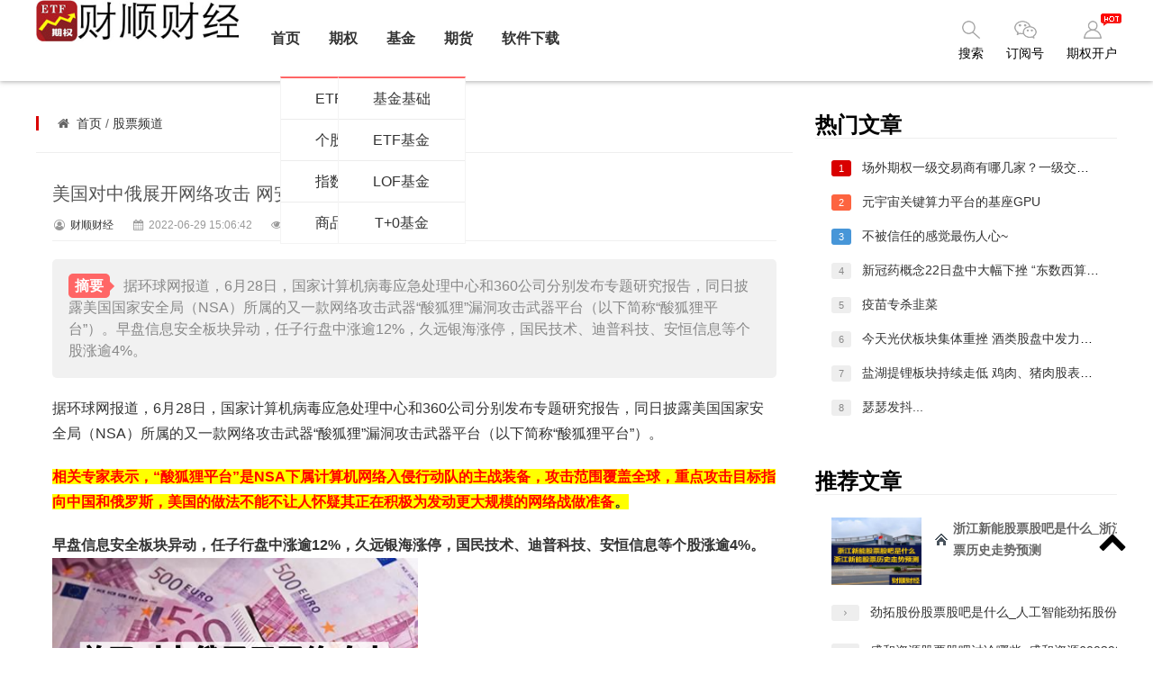

--- FILE ---
content_type: text/html
request_url: https://www.sz50qiquan.com/news/8551.html
body_size: 8427
content:
<!DOCTYPE html>
<html lang="zh-CN">
<head>
<meta http-equiv="Content-Type" content="text/html; charset=utf-8" />
<meta http-equiv="Cache-Control" content="no-transform"/>
<meta http-equiv="X-UA-Compatible" content="IE=edge,chrome=1"/>
<meta name="viewport" content="width=device-width, initial-scale=1.0, maximum-scale=1.0">
<meta name="applicable-device" content="pc,mobile"/>

<meta name="mobile-agent" content="format=xhtml;url=http://m.sz50qiquan.com/news/8551.html">
<title>美国对中俄展开网络攻击 网安概念股大涨-财顺财经</title>
<meta name="keywords" content="网安概念股,网络攻击">
<meta name="description" content="据环球网报道，6月28日，国家计算机病毒应急处理中心和360公司分别发布专题研究报告，同日披露美国国家安全局（NSA）所属的又一款网络攻击武器“酸狐狸”漏洞攻击武器平台（以下简称“酸狐狸平台”）。早盘信息安全板块异动，任子行盘中涨逾12%，久远银海涨停，国民技术、迪普科技、安恒信息等个股涨逾4%。">


<link rel="stylesheet" type="text/css" href="/skin/lazybirdfly_ecms27/css/main.css" media="screen"/>
<link rel="stylesheet" href="/skin/lazybirdfly_ecms27/css/fontello.css"/>
<!--[if IE 7]><link rel="stylesheet" href="/skin/lazybirdfly_ecms27/css/fontello-ie7.css"><![endif]-->
<link rel="stylesheet" href="/skin/lazybirdfly_ecms27/css/animate.css"/>
<!--[if lt IE 9]>
<script type="text/javascript" src="/skin/lazybirdfly_ecms27/js/html5-css3.js"></script>
<![endif]-->

<script type="text/javascript" src="/skin/lazybirdfly_ecms27/js/jquery.js"></script>

<script type="text/javascript" src="/skin/lazybirdfly_ecms27/js/wow.js"></script>

<script>new WOW().init();</script>
<script type="text/javascript" src="/skin/lazybirdfly_ecms27/js/leonhere.js"></script>
<script type="text/javascript" src="/skin/lazybirdfly_ecms27/js/fuzhi.js"></script>
<!--百度统计-->
<script>
var _hmt = _hmt || [];
(function() {
  var hm = document.createElement("script");
  hm.src = "https://hm.baidu.com/hm.js?638bdf09008cf05b1b3ada46e540950d";
  var s = document.getElementsByTagName("script")[0]; 
  s.parentNode.insertBefore(hm, s);
})();
</script>
<script type="text/javascript">
try {var urlhash = window.location.hash;if (!urlhash.match("fromapp"))
{if ((navigator.userAgent.match(/(ipod|iphone|android|coolpad|mmp|smartphone|midp|wap|xoom|symbian|j2me|blackberry|wince)/i)))
{window.location="http://m.sz50qiquan.com/news/8551.html";}}}
catch(err)
{
}</script>
</head>

<body>
<!--页面头部--> 
<link rel="stylesheet" href="/skin/lazybirdfly_ecms27/css/basic.css?v=1">
<!--页头-->
<div class="header etf">
	<div class="pc_head">
		<div class="warp">
			<div class="f-left">
				<a class="logo f-left" href="/" title="财顺财经-专注50etf期权学习研究的网站">
                    <img src="/images/logo.jpg" width="201" height="46" alt="财顺财经-专注50etf期权学习研究的网站">
                </a>
			</div>
			<div class="f-left">
				<div class="nav">
					<ul>
						<li>
							<div class="menu_title"><a href="/" title="返回首页">首页</a>
							</div>
						</li>
												<li relative>
							<div class="menu_title"><a href="/qq/" title="期权">期权</a>
							</div>
							
							<div class="menu_section2 single" style="">
                                                               <a href="/qq/etfqq/">ETF期权</a>
                                                                <a href="/qq/ggqq/">个股期权</a>
                                                                <a href="/qq/zsqq/">指数期权</a>
                                                                <a href="/qq/spqq/">商品期权</a>
                                  
                            </div>
							
							
						</li>
							
							<li relative>
							<div class="menu_title"><a href="/jj/" title="基金">基金</a>
							</div>
							
							<div class="menu_section2 single" style="">
                                                               <a href="/jj/jjjc/">基金基础</a>
                                                                <a href="/jj/zsjj/">ETF基金</a>
                                                                <a href="/jj/lofjj/">LOF基金</a>
                                                                <a href="/jj/tjljj/">T+0基金</a>
                                  
                            </div>
							
							
						</li>
							
							<li relative>
							<div class="menu_title"><a href="/qh/" title="期货">期货</a>
							</div>
									
							<li relative>
							<div class="menu_title"><a href="/rjxz/" title="软件下载">软件下载</a>
							</div>
									
	  					
						
					</ul>
				</div>
			</div>
<div class="f-right btns">
				<div class="btn btn-search-etf">
					<div class="open">
						<i class="isearch" icon-size="25"></i>
						<span class="text">搜索</span>
					</div>
					<div class="close">
						<i class="close" icon-size="25"></i>
					</div>
				</div>
				<div class="btn btn-wechat" relative>
					<i class="wechat" icon-size="25"></i>
					<span class="text">订阅号</span>

					<div class="hover_wrap">
						<div class="img_box">
							<img src="/images/weixin_120.jpg">
						</div>
						<p>微信扫一扫关注</p>
					</div>

				</div>
				<div class="btn btn-etf" relative>
                        <i class="etf" icon-size="25"></i>
                        <span class="text">期权开户</span>
                        <i class="hot"></i>
                   <div class="hover_wrap">
						<div class="img_box">
							<img src="/images/kaihu.jpg">
						</div>
						<p>客服电话：156-0297-9873</p>
					</div>
				</div>
			</div>



		</div>
	</div>
</div>


<div id="searchDiv" class="disb">
    <div relative>
        <form action="/e/search/index.php" method="post" target="_blank" name="searchform" id="searchform" autocomplete="off">
            <input id="keywords" name="keyboard" class="search_txt" type="text" placeholder="输入搜索关键字" />
            <input type="hidden" name="show" value="title">
            <input class="submit" type="image" src="/images/search.png">
        </form>
        <div class="close"></div>
    </div>
    <div>
    </div>
    <div class="searchleft"></div>
    <div class="searchright"></div>
</div>

<div class="inner container">
  <main class="main">
    <div class="content">
<!--当前位置-->    
<div class="breadcrumb"> <span> <i class="icon-home"></i> <a href="/">首页</a>&nbsp;/&nbsp;<a href="/gppd/">股票频道</a> </span> </div>     
     
      <article class="post">
        <h1 class="post-title">美国对中俄展开网络攻击 网安概念股大涨</h1>
        <div class="postmeta"> 
        <span><i class="icon-user-circle-o"></i> <a href='mailto:'>财顺财经</a></span> 
        <span><i class="icon-calendar"></i> <time>2022-06-29 15:06:42</time></span> 
        <span><i class="icon-eye"></i> <script src=/e/public/ViewClick/?classid=4&id=8551&addclick=1></script></span> </div>
 
<!--内容头部广告-->
<div class="ad" style="margin:5px auto;">
</div>
 <div class="abstract">
                    <b>摘要<i></i></b><p>据环球网报道，6月28日，国家计算机病毒应急处理中心和360公司分别发布专题研究报告，同日披露美国国家安全局（NSA）所属的又一款网络攻击武器“酸狐狸”漏洞攻击武器平台（以下简称“酸狐狸平台”）。早盘信息安全板块异动，任子行盘中涨逾12%，久远银海涨停，国民技术、迪普科技、安恒信息等个股涨逾4%。</p>
                </div>
       
<div class="entry">
<p>据环球网报道，6月28日，国家计算机病毒应急处理中心和360公司分别发布专题研究报告，同日披露美国国家安全局（NSA）所属的又一款网络攻击武器&ldquo;酸狐狸&rdquo;漏洞攻击武器平台（以下简称&ldquo;酸狐狸平台&rdquo;）。</p>

<p><strong><span style="background-color:#FFFF00;"><span style="color:#FF0000;">相关专家表示，&ldquo;酸狐狸平台&rdquo;是NSA下属计算机网络入侵行动队的主战装备，攻击范围覆盖全球，重点攻击目标指向中国和俄罗斯，美国的做法不能不让人怀疑其正在积极为发动更大规模的网络战做准备</span>。</span></strong></p>

<p><strong>早盘信息安全板块异动，任子行盘中涨逾12%，久远银海涨停，国民技术、迪普科技、安恒信息等个股涨逾4%。</strong><br />
<img alt="美国对中俄展开网络攻击 网安概念股大涨" src="http://www.sz50qiquan.com/d/file/p/2023/11-07/5f1a92271c68bc26cb606b3256b59169.png" style="width: 406px; height: 264px;" /><br />
方正证券认为，网络安全行业的长逻辑没有变化，2023-2024年大概率重回高景气。长期来看，国际形势的不确定性，安全威胁的持续加剧，以及国内政企安全投入的不足等因素依然是安全行业长期保持高增长的底层逻辑，海外安全市场已经多年保持在5-10%的景气度上，国内安全市场预计将长期（10 年维度）保持在20%左右的中高速增长。<strong><span style="color:#FF0000;">网络安全板块重点关注标的：深信服、安恒信息、奇安信、启明星辰、绿盟科技、天融信、亚信安全、卫士通。</span></strong></p>

<p>A股市场上网络安全概念股合计有逾百只，总市值超过万亿元，三六零、紫光股份等个股市值超过500亿元，深信服、中科曙光、奇安信等个股市值超过300亿元。</p>

<p>从机构关注来看，有26只个股评级机构数在5家以上。按照机构一致预测净利增速看，中国软件、奇安信、深信服等个股今年、明年及2024年增速均超50%；安恒信息、佳缘科技、奥飞数据、信安世纪等个股三年净利增速均超30%。</p>
</div>



 
        
<div class="postnavi">
  <div class="prev">上一篇：<a href='/news/8550.html'>旅游、酒店餐饮板块再度活跃，西域旅游盘中大涨近19%</a></div>
  <div class="next">下一篇：<a href='/news/8552.html'>沪指重新站上3400点 旅游、出行、酒店餐饮等板块大爆发！</a></div>
</div>
        
<div class="disclaimer">
                <ul>
                    <li>
                        <span><b class="ico dun">免</b>【免责声明】：</span>本网站发布此信息目的在于传播更多信息，不对所包含内容的准确性、可靠性、及时性、完整性等提供任何保证。本站文章内容及观点不构成投资建议，仅作参考，据此操作，风险自担。如无意中侵犯媒体或个人版权保护，请来电或致函告之，本站将在规定时间内给予删除处理。
                    </li>
                   
                </ul>
            </div>        
<!--内容底部广告-->
<div class="ad" style="margin:5px auto;">
</div>

<!--相关文章，显示相同tags的文章，如果没有，就显示最新文章--> 
<section class="related-pic">
  <h2><i class="icon-file-image"></i> 相关文章</h2>
  <ul>
  
<li><div class="thumbnail"><a href="/news/17986.html" title="601288农业银行股票分红什么时候_农业银行股票资金流入说明什么" target="_blank"><img src="http://www.sz50qiquan.com/d/file/p/2025/12-09/2a33408faa39775f20b41aaa6045b592.png"/></a></div><h3><p><a href="/news/17986.html" title="601288农业银行股票分红什么时候_农业银行股票资金流入说明什么" target="_blank">601288农业银行股票分红什么时候_农业银行股票资金流入说明什么</a></p></h3></li>
  
<li><div class="thumbnail"><a href="/news/17985.html" title="600150中国船舶股票质押有什么作用_中国船舶股票资金流入说明什么" target="_blank"><img src="http://www.sz50qiquan.com/d/file/p/2025/12-09/c1b7807daffafd25e580a8da3e359b05.png"/></a></div><h3><p><a href="/news/17985.html" title="600150中国船舶股票质押有什么作用_中国船舶股票资金流入说明什么" target="_blank">600150中国船舶股票质押有什么作用_中国船舶股票资金流入说明什么</a></p></h3></li>
  
<li><div class="thumbnail"><a href="/news/17984.html" title="688183生益电子股票解禁有什么作用_生益电子股票减持说明什么" target="_blank"><img src="http://www.sz50qiquan.com/d/file/p/2025/12-09/7ffff55ce0000a9b54090336393e814b.png"/></a></div><h3><p><a href="/news/17984.html" title="688183生益电子股票解禁有什么作用_生益电子股票减持说明什么" target="_blank">688183生益电子股票解禁有什么作用_生益电子股票减持说明什么</a></p></h3></li>
  
<li><div class="thumbnail"><a href="/news/17983.html" title="601601中国太保股票分红什么时候_中国太保股票增持说明什么" target="_blank"><img src="http://www.sz50qiquan.com/d/file/p/2025/12-09/2be03cf660042920922176552ccb1c54.png"/></a></div><h3><p><a href="/news/17983.html" title="601601中国太保股票分红什么时候_中国太保股票增持说明什么" target="_blank">601601中国太保股票分红什么时候_中国太保股票增持说明什么</a></p></h3></li>
  
<li><div class="thumbnail"><a href="/news/17982.html" title="601601中国太保股票质押有什么作用_中国太保股票资金流入说明什么" target="_blank"><img src="http://www.sz50qiquan.com/d/file/p/2025/12-09/8b314d4a30fb6b958687eaa7b9585a71.png"/></a></div><h3><p><a href="/news/17982.html" title="601601中国太保股票质押有什么作用_中国太保股票资金流入说明什么" target="_blank">601601中国太保股票质押有什么作用_中国太保股票资金流入说明什么</a></p></h3></li>
  
<li><div class="thumbnail"><a href="/news/17976.html" title="关于中盐化工高纯钠产品已用于反应堆冷却剂领域" target="_blank"><img src="http://www.sz50qiquan.com/d/file/p/2025/12-09/703cefee382f096b7e85ad0128ed3f60.png"/></a></div><h3><p><a href="/news/17976.html" title="关于中盐化工高纯钠产品已用于反应堆冷却剂领域" target="_blank">关于中盐化工高纯钠产品已用于反应堆冷却剂领域</a></p></h3></li>
  
<li><div class="thumbnail"><a href="/news/17975.html" title="会稽山公司表示持续专注黄酒主业的发展" target="_blank"><img src="http://www.sz50qiquan.com/d/file/p/2025/12-09/07d8a028ee442f9338928e8305916f87.png"/></a></div><h3><p><a href="/news/17975.html" title="会稽山公司表示持续专注黄酒主业的发展" target="_blank">会稽山公司表示持续专注黄酒主业的发展</a></p></h3></li>
  
<li><div class="thumbnail"><a href="/news/17966.html" title="中国人保关于2025年半年度拟派发现金红利每股0.075元" target="_blank"><img src="http://www.sz50qiquan.com/d/file/p/2025/12-08/0e69d677b88fe04dc4039c320d7f4038.png"/></a></div><h3><p><a href="/news/17966.html" title="中国人保关于2025年半年度拟派发现金红利每股0.075元" target="_blank">中国人保关于2025年半年度拟派发现金红利每股0.075元</a></p></h3></li>
 
 
  </ul>
</section>
        
        
<!--评论-->       
<section class="commentslist">
    <div id="comments" class="comments">
        <div id="comment_post" class="compost">
          <div class="cp_post">
            <link href="/skin/ecmspl/css/pl.css" rel="stylesheet">
<div class="showpage" id="plpost">
<table style="line-height: 25px; padding: 5px 3px 1px 8px; font-size: 18px;" width="100%" cellspacing="0" cellpadding="0" border="0">
<tbody><tr><td><strong><font color="#333333">留言与评论（共有 <span id="infocommentnumarea"><script type="text/javascript" src="/e/public/ViewClick/?classid=4&id=8551&down=2"></script></span> 条评论）</font></strong></td></tr>
</tbody></table>
<script>
		  function CheckPl(obj)
		  {
		  if(obj.saytext.value=="")
		  {
		  alert("您没什么话要说吗？");
		  obj.saytext.focus();
		  return false;
		  }
		  return true;
		  }
		  </script>
<form action="/e/pl/doaction.php" method="post" name="saypl" id="saypl" onSubmit="return CheckPl(document.saypl)">
<table id="plpost" width="100%" cellspacing="0" cellpadding="0" border="0">
<tbody><tr>
<td>
<table width="100%" cellspacing="10" cellpadding="0" border="0">
<tbody><tr>
<td>
<script src="/e/pl/test.php"></script>

<textarea name="saytext" rows="6" id="saytext" placeholder="请遵守互联网相关规定，不要发布广告和违法内容!"></textarea>
<script src="/skin/ecmspl/js/plface.js"></script>

<br>&nbsp;&nbsp;&nbsp;
<table width="100%" cellspacing="1" cellpadding="3" bgcolor="#FFF" align="left">
<tbody><tr>
<td width="80%" height="40" bgcolor="#FFFFFF">验证码：<input name="key" type="text" class="inputText" size="16">
<img src="/e/ShowKey/?v=pl" align="absmiddle" name="plKeyImg" id="plKeyImg" onclick="plKeyImg.src='/e/ShowKey/?v=pl&t='+Math.random()" title="看不清楚,点击刷新" /> 
</td> 
<td width="20%" height="40" bgcolor="#FFFFFF"> 
<input name="sumbit" type="submit" value="提交评论" tabindex="6" style="border-radius: 5px;font-size: 16px;background: #e94c3d none repeat scroll 0% 0%;border: 0px none;margin: 0px 16px;padding: 1px 16px;height: 33px;line-height: 30px;color: rgb(255, 255, 255);opacity: 0.95;">
<input name="id" type="hidden" id="id" value="8551" />
<input name="classid" type="hidden" id="classid" value="4" />
<input name="enews" type="hidden" id="enews" value="AddPl" />
<input name="repid" type="hidden" id="repid" value="0" />
<input type="hidden" name="ecmsfrom" value="/news/8551.html">
</td>
</tr>  
</tbody></table> 
</td>
</tr>
</tbody></table>
</td>
</tr>
</tbody></table></form>

<script src="/e/pl/more/?classid=4&id=8551&num=10"></script>

</div>	
          </div>
        </div>
      </div>
</section>
            
      </article>
    </div>
  </main>

<!--侧边栏--> 
<aside class="sidebar">

<!--右侧广告1-->
<section class="widget wow fadeInUp ad" >
</section>


<!--热门文章，按点击排序-->
<section class="widget wow fadeInUp" >
<div class="section-title"><h2>热门文章</h2></div>
<ul>
<li> <i class="a1">1</i> <a href="/news/8755.html" title="场外期权一级交易商有哪几家？一级交易商和二级交易商有何区别？" target="_blank">场外期权一级交易商有哪几家？一级交易商和二级交易商有何区别？</a> </li>
<li> <i class="a2">2</i> <a href="/news/8666.html" title="元宇宙关键算力平台的基座GPU" target="_blank">元宇宙关键算力平台的基座GPU</a> </li>
<li> <i class="a3">3</i> <a href="/news/1363.html" title="不被信任的感觉最伤人心~" target="_blank">不被信任的感觉最伤人心~</a> </li>
<li> <i class="a4">4</i> <a href="/news/7910.html" title="新冠药概念22日盘中大幅下挫 “东数西算”概念近日表现强势" target="_blank">新冠药概念22日盘中大幅下挫 “东数西算”概念近日表现强势</a> </li>
<li> <i class="a5">5</i> <a href="/news/111.html" title="疫苗专杀韭菜" target="_blank">疫苗专杀韭菜</a> </li>
<li> <i class="a6">6</i> <a href="/news/7427.html" title="今天光伏板块集体重挫 酒类股盘中发力拉升" target="_blank">今天光伏板块集体重挫 酒类股盘中发力拉升</a> </li>
<li> <i class="a7">7</i> <a href="/news/7781.html" title="盐湖提锂板块持续走低 鸡肉、猪肉股表现活跃" target="_blank">盐湖提锂板块持续走低 鸡肉、猪肉股表现活跃</a> </li>
<li> <i class="a8">8</i> <a href="/news/124.html" title="瑟瑟发抖..." target="_blank">瑟瑟发抖...</a> </li>
</ul>
</section>
    

<!--右侧广告2-->
<section class="widget wow fadeInUp ad" >
</section>

<!--推荐文章，一级推荐-->
<section class="widget theme-widget wow fadeInUp" >
<div class="section-title"><h2>推荐文章</h2></div>
<ul>
<li class="list cur">
<div class="thumbnail"> <a href="/news/11890.html" title="浙江新能股票股吧是什么_浙江新能股票历史走势预测" target="_blank"><img src="http://www.sz50qiquan.com/d/file/p/2024/07-15/a8ec9cbb82a0ff9f1f42e951ba068b0e.jpg"></a> </div>
<p><i class="icon-right-open-mini"></i> <a href="/news/11890.html" title="浙江新能股票股吧是什么_浙江新能股票历史走势预测" target="_blank">浙江新能股票股吧是什么_浙江新能股票历史走势预测</a></p>
</li>
<li class="list ">
<div class="thumbnail"> <a href="/news/10772.html" title="劲拓股份股票股吧是什么_人工智能劲拓股份股票行情" target="_blank"><img src="http://www.sz50qiquan.com/d/file/p/2024/04-03/59238b224d8e6102fae395e60ffd9d11.jpg"></a> </div>
<p><i class="icon-right-open-mini"></i> <a href="/news/10772.html" title="劲拓股份股票股吧是什么_人工智能劲拓股份股票行情" target="_blank">劲拓股份股票股吧是什么_人工智能劲拓股份股票行情</a></p>
</li>
<li class="list ">
<div class="thumbnail"> <a href="/news/10771.html" title="盛和资源股票股吧讨论哪些_盛和资源600392股票重组是真的吗" target="_blank"><img src="http://www.sz50qiquan.com/d/file/p/2024/04-03/4d156f630627439b1840396037bcd4da.jpg"></a> </div>
<p><i class="icon-right-open-mini"></i> <a href="/news/10771.html" title="盛和资源股票股吧讨论哪些_盛和资源600392股票重组是真的吗" target="_blank">盛和资源股票股吧讨论哪些_盛和资源600392股票重组是真的吗</a></p>
</li>
<li class="list ">
<div class="thumbnail"> <a href="/news/10770.html" title="中国铝业股票怎么样_601600中国铝业股票行情" target="_blank"><img src="http://www.sz50qiquan.com/d/file/p/2024/04-03/29791b64e2fdceb3564689c7f90482f5.jpg"></a> </div>
<p><i class="icon-right-open-mini"></i> <a href="/news/10770.html" title="中国铝业股票怎么样_601600中国铝业股票行情" target="_blank">中国铝业股票怎么样_601600中国铝业股票行情</a></p>
</li>
<li class="list ">
<div class="thumbnail"> <a href="/news/10726.html" title="保利地产股票股吧是什么_600048保利地产股票行情" target="_blank"><img src="http://www.sz50qiquan.com/d/file/p/2024/03-30/60c21c233fca25ae5fdb39663dcc725b.jpg"></a> </div>
<p><i class="icon-right-open-mini"></i> <a href="/news/10726.html" title="保利地产股票股吧是什么_600048保利地产股票行情" target="_blank">保利地产股票股吧是什么_600048保利地产股票行情</a></p>
</li>
<li class="list ">
<div class="thumbnail"> <a href="/news/9738.html" title="五粮液股票代码多少_今年的五粮液股票多少钱" target="_blank"><img src="http://www.sz50qiquan.com/d/file/p/2023/09-06/1a21d3da16275a134a711d4b07ac1eb6.jpg"></a> </div>
<p><i class="icon-right-open-mini"></i> <a href="/news/9738.html" title="五粮液股票代码多少_今年的五粮液股票多少钱" target="_blank">五粮液股票代码多少_今年的五粮液股票多少钱</a></p>
</li>
<li class="list ">
<div class="thumbnail"> <a href="/news/9715.html" title="2023年股票开户证券公司哪家好_股票投资入门怎么买?" target="_blank"><img src="http://www.sz50qiquan.com/d/file/p/2023/09-01/7e4176a12b470187432c7f093386fd67.jpg"></a> </div>
<p><i class="icon-right-open-mini"></i> <a href="/news/9715.html" title="2023年股票开户证券公司哪家好_股票投资入门怎么买?" target="_blank">2023年股票开户证券公司哪家好_股票投资入门怎么买?</a></p>
</li>
<li class="list ">
<div class="thumbnail"> <a href="/news/9706.html" title="2023年人民网股票行情分析_人民网股票投资有哪些攻略？" target="_blank"><img src="http://www.sz50qiquan.com/d/file/p/2023/08-31/563734a1fdfa9ab66245dd1e8f319464.jpg"></a> </div>
<p><i class="icon-right-open-mini"></i> <a href="/news/9706.html" title="2023年人民网股票行情分析_人民网股票投资有哪些攻略？" target="_blank">2023年人民网股票行情分析_人民网股票投资有哪些攻略？</a></p>
</li>
<li class="list ">
<div class="thumbnail"> <a href="/news/9698.html" title="2023年隆基绿能股票行情_投资隆基绿能股票的策略分享" target="_blank"><img src="http://www.sz50qiquan.com/d/file/p/2023/08-30/2eb3045135f886b12ff4d11935cf1b7d.jpg"></a> </div>
<p><i class="icon-right-open-mini"></i> <a href="/news/9698.html" title="2023年隆基绿能股票行情_投资隆基绿能股票的策略分享" target="_blank">2023年隆基绿能股票行情_投资隆基绿能股票的策略分享</a></p>
</li>
<li class="list ">
<div class="thumbnail"> <a href="/news/9692.html" title="2023年中国恒大股票行情分析_可以入手中国恒大股票吗？" target="_blank"><img src="http://www.sz50qiquan.com/d/file/p/2023/08-29/c24b2ecf733678f6bd1b453d3301bd1c.jpg"></a> </div>
<p><i class="icon-right-open-mini"></i> <a href="/news/9692.html" title="2023年中国恒大股票行情分析_可以入手中国恒大股票吗？" target="_blank">2023年中国恒大股票行情分析_可以入手中国恒大股票吗？</a></p>
</li>
</ul>
</section>


<!--右侧广告3-->
<section class="widget wow fadeInUp ad" >
</section>


</aside> 
</div>

<!--页面底部-->
<!--回到顶部-->
<div class="fixed-widget">
<ul>
<li><i class="icon-up-open"></i></li>
</ul>
</div>

<!--底部版权-->
<footer class="footer">
<div class="inner">

<div class="copyright" style="padding:50px 0px; text-align:center; float:none"><a href="https://beian.miit.gov.cn/" rel="external nofollow">粤ICP备19157993号-2</a>Copyrigh ©2020 <a href="https://www.sz50qiquan.com/" >财顺财经</a>版权所有 <a href="/sitemap.xml" target="_blank">站点地图</a> 
</div>



</div>
</footer>


<!--侧边栏跟随悬浮效果-->
<script type="text/javascript" src="/skin/lazybirdfly_ecms27/js/theia-sticky-sidebar.min.js"></script>
<script type="text/javascript">
jQuery(document).ready(function() {
jQuery('.sidebar').theiaStickySidebar({
// Settings 距离浏览器顶部10px
additionalMarginTop: 10
});
});
</script>


<!--百度自动推送-->
<script>
(function(){
    var bp = document.createElement('script');
    var curProtocol = window.location.protocol.split(':')[0];
    if (curProtocol === 'https') {
        bp.src = 'https://zz.bdstatic.com/linksubmit/push.js';
    }
    else {
        bp.src = 'http://push.zhanzhang.baidu.com/push.js';
    }
    var s = document.getElementsByTagName("script")[0];
    s.parentNode.insertBefore(bp, s);
})();
</script>

</body>
</html>

--- FILE ---
content_type: text/html; charset=utf-8
request_url: https://www.sz50qiquan.com/e/public/ViewClick/?classid=4&id=8551&addclick=1
body_size: -41
content:
document.write('631');

--- FILE ---
content_type: text/html; charset=utf-8
request_url: https://www.sz50qiquan.com/e/pl/test.php
body_size: 344
content:
  document.writeln("<table width=\"98%\" cellspacing=\"2\" cellpadding=\"0\" border=\"0\"><tbody><tr><td align=\"left\">昵称：<input name=\"username\" type=\"text\" class=\"inputText\" id=\"username1\" value=\"匿名\" placeholder=\"昵称（必填），登录账号后不用填写\" size=\"16\"></td></tr><!--<tr><td align=\"left\"><label>密码：</label><input name=\"password\" type=\"password\" class=\"inputText\" id=\"password\" placeholder=\"密码\" value=\"\" size=\"16\" /></td></tr>--><tr><td align=\"left\"><input name=\"nomember\" type=\"checkbox\" id=\"nomember\" value=\"1\" checked=\"checked\">匿名发表<a href=\"/e/member/login/\" target=\"_blank\"><i class=\"fa fa-user\"></i> 登录账号</a></td></tr></tbody></table>");
 

--- FILE ---
content_type: text/html; charset=utf-8
request_url: https://www.sz50qiquan.com/e/pl/more/?classid=4&id=8551&num=10
body_size: 18
content:
document.write("<link href=\"/skin/ecmspl/css/pl.css\" rel=\"stylesheet\">");
document.write("");


--- FILE ---
content_type: text/css
request_url: https://www.sz50qiquan.com/skin/lazybirdfly_ecms27/css/main.css
body_size: 7414
content:
/*
Theme ID: ecms27
Author: 懒鸟飞移植
Author QQ：1430826160
Author Email：1430826160@qq.com
Author URL: http://www.lazybirdfly.com/
*/

article, aside, details, figcaption, figure, footer, header, main, nav, section {
	display: block;
}
div, html, body, div, dl, dt, dd, ul, ol, li, h1, h2, h3, h4, h5, h6, pre, code, form, fieldset, legend, input, textarea, p, blockquote, th, td, hr, button, article, aside, details, figcaption, figure, footer, header, hgroup, menu, nav, section, main {
	margin: 0;
	padding: 0;
}
body {
	background-color: #fff;
	font: 100%/1.5em 'Microsoft Yahei', Arial, tahoma;
}
a {
	text-decoration: none;
	outline: none;
	-webkit-tap-highlight-color: transparent;
	color: #333;
}
a:hover {
	color: #D90000;
}
input {
	-webkit-appearance: none;
	border: 0;
}
input:focus {
	outline: none;
}
li {
	list-style: none;
}
.clear {
	clear: both;
}
a img {
	border: none;
}
hr {
	border: none;
	border-bottom: 1px solid #eee;
}
/*gold*/

.inner {
	width: 1200px;
	margin: 0 auto;
}
.thumbnail img {
	width: 100%;
	display: block;
}
.blank {
	height: 15px;
	width: 100%;
	clear: both;
	overflow: hidden;
}
/*topad*/

.topad {
	margin-bottom: 15px;
}
.mainad {
	margin-bottom: 20px;
}
.topad img, .mainad img {
	width: 100%;
	height: auto;
	display: block;
}
.content .mainad {
	border-bottom: 1px solid #eee;
	padding: 0 18px 20px;
}
/*header*/

.header {
	background-color: #343639;
	height: 60px;
	width: 100%;
}
/*logo*/

.logo {
	float: left;
	height: 60px;
	width: auto;
}
.logo a {
	display: block;
	color: white;
	font-size: 2em;
	text-align: center;
	line-height: 150%;
}

 @media only screen and (max-width:480px) {
.logo a {
	font-size: 26px;
	
}

}

.logo img {
	display: block;
	height: 60px;
	width: auto;
}
/*nav*/

.nav {
	float: left;
}
.nav .menu ul li, .top-other ul li {
	float: left;
	line-height: 60px;
	color: #000;
	font-size: 1.5em;
	border-right: 0px solid #000;
	border-left: 0px solid #444;
	position: relative;
}
.nav .menu ul li a {
	color: #000;
	padding: 0 15px;
	display: block;
}
.nav .menu ul li a:hover, .nav .menu >ul>li.current>a {
	/*background-color: #D90000;*/
}
.nav .menu ul li ul {
	position: absolute;
	left: 0;
	top: 60px;
	width: 100%;
	border-radius: 0 0 3px 3px;
	background-color: #343639;
	overflow: hidden;
	border-top: 1px solid #000;
	z-index: 9;
	display: none;
}
.nav .menu ul li ul li {
	float: none;
	line-height: 1.5em;
	font-size: 0.875em;
	text-align: center;
	border: none;
	border-bottom: 1px solid #000;
	border-top: 1px solid #444;
}
.nav .menu ul li ul li a {
	padding: 10px 0;
}
.nav .menu ul.submenu {
	display: block;
}
/*searchbtn*/

.top-other {
	float: right;
}
.top-other ul li i {
	padding: 0 15px;
	cursor: pointer;
	display: block;
}
.top-other ul li .social-share {
	position: absolute;
	right: -2px;
	top: 60px;
	width: 80px;
	background-color: #fff;
	padding: 0 20px;
	border: 1px solid #E9E9E9;
	display: none;
	z-index: 9;
}
.top-other ul li .social-share a {
	display: block;
	clear: both;
	color: #333;
	margin: 10px 0;
}
.top-other .icon-menu {
	display: none;
}
.top-other ul li.cur-menu {
	box-shadow: 0px 0px 3px #232323;
	margin-right: -1px;
	border-right-color: #444;
}
/*search-bg*/

.search-bg {
	background-color: #F5F5F5;
	width: 100%;
	padding: 20px 0;
	display: none;
}
.search-bg.search-open {
	display: block;
}
.search-bg .inner {
	overflow: hidden;
}
.search-form, .search-form input {
	float: left;
}
.search-form .s {
	background-color: #fff;
	border: 1px solid #ddd;
	height: 22px;
	line-height: 22px;
	padding: 5px;
	font-size: 0.875em;
	width: 500px;
	border-radius: 3px;
}
.search-form button {
	border: none;
	background-color: #343639;
	color: #fff;
	height: 32px;
	padding: 0 5px;
	cursor: pointer;
	margin: 1px 5px;
	border-radius: 3px;
	font-size: 1em;
}
/*tagscloud*/

.tagscloud {
	float: left;
	padding-left: 10px;
	line-height: 32px;
	font-size: 0.875em;
}
.tagscloud span, .tagscloud a {
	float: left;
}
.tagscloud a {
	color: #32A5E7;
	margin-left: 10px;
}
/*container*/

.container {
	overflow: hidden;
}
/*breadcrumb*/

.breadcrumb {
	font-size: 0.875em;
	color: #666;
	margin: 20px 0;
	padding-bottom: 20px;
	border-bottom: 1px solid #eee;
}
.breadcrumb span {
	padding: 0 18px;
	border-left: 3px solid #D90000;
}
/*main*/

.main {
	width: 840px;
	float: left;
}
/*focus*/

.focus {
	float: left;
	width: 410px;
	height: 387px;
	margin-bottom: 20px;
	position: relative;
}
.focus ul li img {
	width: 100%;
	height: 387px;
	display: block;
}
.flexslider {
	height: 387px;
	width: 100%;
}
.flexslider .slides > li {
	display: none;
	-webkit-backface-visibility: hidden;
	position: relative;
}
.flexslider .slides:after {
	display: block;
	clear: both;
	visibility: hidden;
	line-height: 0;
	height: 0;
}
html[xmlns] .flexslider .slides {
	display: block;
}
* html .flexslider .slides {
	height: 1%;
}
.no-js .flexslider .slides > li:first-child {
	display: block;
}
.flexslider {
	background-color: #fff;
	position: relative;
	zoom: 1;
}
.flexslider .slides {
	zoom: 1;
}
.flexslider .slides img {
	-moz-user-select: none;
}
.flex-viewport {
	max-height: 387px;
	-webkit-transition: all 1s ease;
	-moz-transition: all 1s ease;
	-ms-transition: all 1s ease;
	-o-transition: all 1s ease;
	transition: all 1s ease;
}
.loading .flex-viewport {
	max-height: 387px;
}
.carousel li {
	margin-right: 5px;
}
.flex-control-nav {
	width: 100%;
	position: absolute;
	bottom: 35px;
	right: 10px;
	text-align: right;
}
.flex-control-nav li {
	margin: 0 3px;
	display: inline-block;
	zoom: 1;
*display: inline;
}
.flex-control-paging li a {
	width: 10px;
	height: 10px;
	display: block;
	background-color: #869791;
	cursor: pointer;
	text-indent: 9999em;
	-webkit-border-radius: 50%;
	-moz-border-radius: 50%;
	border-radius: 50%;
	overflow: hidden;
}
.flex-control-paging li a:hover {
	background-color: #DA6B4A;
}
.flex-control-paging li a.flex-active {
	background-color: #DA6B4A;
	cursor: default;
}
.flex-caption {
	position: absolute;
	width: 96%;
	padding: 2%;
	left: 0;
	bottom: 0;
	background: rgba(0,0,0,.5);
	color: #fff;
	text-shadow: 0 -1px 0 rgba(0,0,0,.3);
	font-size: 14px;
	line-height: 18px;
	white-space: nowrap;
	overflow: hidden;
	text-overflow: ellipsis;
}
.flex-caption a {
	color: #fff;
}
/*top*/

.top {
	width: 410px;
	height: 387px;
	float: right;
	background-color: #fff;
	margin-bottom: 20px;
	overflow: hidden;
}
.top h3, .hots h3, .content h3, .widget h3 {
	border-left: 3px solid #D90000;
	padding-left: 15px;
	margin: 20px 0;
	font-weight: normal;
	font-size: 1.25em;
}
.top ul, .widget .bloggerinfo {
	padding: 0 18px;
}
.top ul li {
	border-bottom: 1px solid #eee;
	padding-bottom: 15px;
	margin-bottom: 15px;
}
.top ul li.last {
	border-bottom: none;
	margin-bottom: 0;
}
.top h4 {
	font-size: 1.125em;
	margin-bottom: 10px;
	white-space: nowrap;
	overflow: hidden;
	text-overflow: ellipsis;
}
.top p, .hots ul li p {
	font-size: 0.875em;
	color: #555;
	overflow: hidden;
}
.top p {
	height: 48px;
}
.hots ul li p {
	height: 72px;
}
/*hots*/

.hots, .content {
	overflow: hidden;
	background-color: #fff;
	margin-bottom: 20px;
}
.hots .section-title, .content .section-title, .widget .section-title, .friendlinks .section-title {
	border-bottom: 1px solid #eee;
	margin-bottom: 20px;
}
.hots ul, .section {
	padding: 0 0px;
	overflow: hidden;
}
.hots ul li {
	float: left;
	width: 49%;
	padding-bottom: 20px;
}
.hots ul li.right {
	float: right;
}
.hots ul li .thumbnail {
	width: 130px;
	height: 98px;
	float: left;
	padding-right: 10px;
}
.hots ul li img {
	height: 98px;
}
.hots ul li h4 {
	white-space: nowrap;
	overflow: hidden;
	text-overflow: ellipsis;
	font-size: 1em;
	margin-bottom: 5px;
}
/*section*/

.section {
	padding-bottom: 20px;
	margin-bottom: 20px;
	border-bottom: 1px solid #eee;
}
.section h2 {
	font-weight: normal;
	font-size: 1.25em;
	white-space: nowrap;
	overflow: hidden;
	text-overflow: ellipsis;
	margin-bottom: 15px;
}
.section .thumbnail {
	float: left;
	width: 260px;
	padding-right: 25px;
	position: relative;
}
.section .thumbnail span {
	position: absolute;
	left: 0;
	top: 0;
	padding: 0 5px;
	font-size: 0.75em;
	background: rgba(71,150,216,.7);
	color: #fff;
}
.section .thumbnail img {
	height: 150px;
}
.section .excerpt p {
	font-size: 0.875em;
	color: #555;
	height: 72px;
	overflow: hidden;
}
/*postmeta*/

.postmeta {
	margin-bottom: 15px;
	white-space: nowrap;
	overflow: hidden;
	text-overflow: ellipsis;
}
.postmeta span {
	font-size: 12px;
	color: #666;
	margin-right: 15px;
}
/*post*/

.post {
	margin: 0 18px;
	overflow: hidden;
}
.post h1.post-title {
	font-size: 1.25em;
	margin-bottom: 10px;
	color: #555;
}
.post .postmeta {
	border-bottom: 1px solid #efefef;
	padding-bottom: 5px;
}
.post .postmeta span {
	color: #999;
}
.post .entry {
	color: #333;
}
.post .entry p {
	font-size: 1em;
	line-height: 1.75em;
	margin-bottom: 20px;
}
.post .entry ul, .post .entry ol, .post .entry hr, .post .entry blockquote, .post .entry h1, .post .entry h2, .post .entry h3, .post .entry h4, .post .entry h5, .post .entry h6 {
	margin-bottom: 20px;
}
.post .entry h1, .post .entry h2, .post .entry h3, .post .entry h4, .post .entry h5, .post .entry h6 {
	border-left: 3px solid #D90000;
	padding-left: 15px;
	font-weight: bold;
}
.post .entry li {
	font-size: 1em;
}
.post .entry ul, .post .entry ol {
	padding-left: 2em;
}
.post .entry ul li {
	list-style: inside disc none;
	margin-left: 1px;
}
.post .entry ol li {
	list-style: inside decimal none;
}
.post .entry blockquote {
	overflow: hidden;
	border: 1px solid #eee;
	border-left: 4px solid #eee;
	background-color: #F5F5F5;
	color: #777;
	padding: 20px 20px 0;
	font-size: 0.875em;
	margin: 0 2em 20px;
	border-radius: 4px;
}
.post .entry a {
	color: #4796D8;
}
.post .entry img {
	max-width: 100%;
	height: auto;
}
/*tags*/

.tags {
	margin-bottom: 20px;
	font-size: 0.875em;
	color: #888;
}
.tags a {
	color: #888;
	margin-right: 5px;
}
/*postnavi*/

.postnavi {
	margin-bottom: 20px;
	overflow: hidden;
}
.postnavi .prev {
	float: left;
}
.postnavi .next {
	float: right;
}
.postnavi i {
	font-style: normal;
	font-family: '宋体';
}
.postnavi a {
	font-size: 0.875em;
	color: #555;
}
.postnavi a:hover {
	color: #D90000;
}
/*related-post*/

.related-post, .related-pic, .commentslist {
	border-top: 1px solid #eee;
	margin-bottom: 20px;
}
.related-post h3, .related-pic h3, .commentslist h3 {
	border: none;
	padding-left: 0;
	font-size: 1em;
	color: #333;
	margin: 20px 0 10px;
}
.related-post ul li {
	line-height: 1.75em;
	white-space: nowrap;
	overflow: hidden;
	text-overflow: ellipsis;
	font-size: 0.875em;
}
/*related-pic*/

.related-pic {
	overflow: hidden;
}
.related-pic ul {
	width: 819px;
	overflow: hidden;
}
.related-pic ul li {
	float: left;
	width: 189.75px;
	padding: 5px 0;
	margin-right: 15px;
}
.related-pic ul li .thumbnail {
	margin-bottom: 5px;
	height: 143px;
	position: relative;
}
.related-pic ul li .thumbnail img {
	position: absolute;
	left: 0;
	top: 0;
	height: 100%;
}
.related-pic ul li p {
	font-size: 0.875em;
	height: 44px;
	overflow: hidden;
}
/*commentslist*/

.commentslist ol li {
	margin-bottom: 20px;
	border: 1px solid #eee;
	padding: 10px;
	border-radius: 3px;
	background-color: #f9f9f9;
}
.commentslist ol li .cmt-wrap {
	position: relative;
	padding-left: 55px;
}
.commentslist ol li .thumbnail {
	position: absolute;
	left: 0;
	top: 5px;
	width: 45px;
	height: 45px;
	border-radius: 2px;
	overflow: hidden;
}
.commentslist ol li .thumbnail img {
	width: 100%;
	height: auto;
	display: block;
	border-radius: 2px;
}
.commentslist ol li .cmt-user {
	font-size: 0.875em;
	margin-bottom: 5px;
}
.commentslist ol li .cmt-meta {
	font-size: 0.75em;
	color: #888;
	margin-bottom: 10px;
}
.commentslist ol li .cmt-meta span.reply {
	margin-left: 10px;
}
.commentslist ol li .cmt-txt {
	font-size: 1em;
}
.commentslist ol li li {
	margin-top: 10px;
	background-color: #fff;
}
/*comment-form*/

.comment-form {
	margin-bottom: 20px;
	overflow: hidden;
}
.comment-form textarea {
	border: 1px solid #dedede;
	border-radius: 3px;
	width: 100%;
	box-sizing: border-box;
	padding: 5px 0;
	text-indent: 5px;
	height: 120px;
}
.comment-form p {
	margin-top: 15px;
}
.comment-form .input {
	float: left;
}
.comment-form .text, .comment-form p.verifyCode .input {
	border: 1px solid #dedede;
	padding: 5px;
	width: 200px;
	border-radius: 3px;
	margin-right: 5px;
	height: 24px;
	line-height: 24px;
}
.comment-form p.verifyCode .input {
	width: 120px;
}
.comment-form label {
	font-size: 0.875em;
	color: #555;
}
.comment-form .submit {
	float: right;
	background-color: #D90000;
	color: #fff;
	border-radius: 3px;
	border: none;
	padding: 5px 15px;
	cursor: pointer;
	font-size: 1.125em;
}
/*pagenavi*/

.pagenavi {
	text-align: center;
	margin-bottom: 20px;
}
.pagenavi a, .pagenavi span, .pagenavi em {
	background-color: #fff;
	border: 1px solid #eee;
	padding: 5px 10px;
	font-size: 0.75em;
	color: #333;
	margin: 0;
}
.pagenavi a:hover {
	color: #D90000;
}
.pagenavi a.current, .pagenavi span {
	background-color: #D90000;
	color: #fff;
	border-color: #D90000;
}
/*sidebar*/

.sidebar {
	width: 335px;
	float: right;
}
/*widget*/

.widget {
	background-color: #fff;
	margin-bottom: 20px;
	overflow: hidden;
}
.textwidget {
	padding: 9px 18px;
}
.textwidget p {
	padding: 9px 0;
}
.textwidget img {
	width: 100%;
	height: auto;
}
.widget ul {
	padding: 0 18px 3px;
}
.widget.theme-widget ul {
	padding: 0 18px;
}
.widget ul li {
	overflow: hidden;
	white-space: nowrap;
	overflow: hidden;
	text-overflow: ellipsis;
	font-size: 0.875em;
	margin-bottom: 13px;
}
.bar1 ul li {
	white-space: normal
}
.widget .thumbnail {
	float: left;
	width: 100px;
	height: 75px;
	padding-right: 15px;
}
.widget .thumbnail img {
	height: 75px;
}
.widget ul li p {
	font-size: 1em;
}
.widget ul li i {
	font-style: normal;
	font-size: 0.75em;
	background-color: #eee;
	color: #888;
	padding: 3px 8px;
	margin-right: 8px;
	border-radius: 3px;
}
.widget ul li i.a1 {
	background-color: #D90000;
	color: #fff;
}
.widget ul li i.a2 {
	background-color: #FD6440;
	color: #fff;
}
.widget ul li i.a3 {
	background-color: #4796D8;
	color: #fff;
}
.widget ul li i.a4, .a5, .a6, .a7, .a8, .a9 {
	font-style: normal;
	font-size: 0.75em;
	background-color: #eee;
	color: #888;
	padding: 3px 8px;
	margin-right: 8px;
	border-radius: 3px;
}
.widget .follow {
	padding: 0 9px;
	text-align: center;
}
.widget .follow img {
	margin: 0 9px;
	width: 130px;
	height: 130px;
}
.guanggaozhaozu img {
	margin: 0 9px;
	width: 130px;
	height: 130px;
}
.widget .follow p {
	margin-bottom: 18px;
}



/*****tag云标签*****/

#divTags ul {padding:0 16px 16px; overflow:hidden;}
#divTags li {float:left; border-bottom:none; margin:0;}
#divTags a {display:block; float:inherit; font-size:0.75em; background-color:#fff; padding:5px 10px; border-radius:10px; margin:2px 5px 2px 0; overflow:hidden; color:#000; border:#ccc solid 1px;}
#divTags a:hover {opacity:0.9;}
/*#divTags li:nth-child(8n-7) a {background-color:#8A9B0F;}
#divTags li:nth-child(8n-6) a {background-color:#EB6841;}
#divTags li:nth-child(8n-5) a {background-color:#3FB8AF; }
#divTags li:nth-child(8n-4) a {background-color:#FE4365; }
#divTags li:nth-child(8n-3) a {background-color:#FC9D9A; }
#divTags li:nth-child(8n-2) a {background-color:#EDC951; }
#divTags li:nth-child(8n-1) a {background-color:#C8C8A9; }
#divTags li:nth-child(8n) a {background-color:#83AF9B; }
#divTags li:first-child a {background-color:#E1474D; }
#divTags li:last-child a {background-color:#3299BB; }*/






.widget ul li.list p {
	white-space: nowrap;
	overflow: hidden;
	text-overflow: ellipsis;
}
.widget ul li.list .thumbnail {
	display: none;
}
.widget ul li.list.cur .thumbnail {
	display: block;
}
.widget ul li.list.cur i {
	display: none;
}
.widget ul li.list.cur p {
	white-space: normal;
}
.widget .bloggerinfo .bloggerinfoimg img {
	width: 100%;
	height: auto;
	display: block;
	border-radius: 50%;
}
.widget .bloggerinfo p, .widget .bloggerinfo .bloggerinfoimg {
	margin-bottom: 18px;
}
.widget .bloggerinfo p.name {
	text-align: center;
	font-size: 1.25em;
}
.widget .bloggerinfo p.des {
	font-size: 0.875em;
	color: #555;
	text-indent: 2em;
}
.widget #calendar {
	margin-bottom: 18px;
}
.widget #calendar table {
	border: none;
}
.widget #calendar table td, .widget #calendar table th {
	border: none;
	text-align: center;
}
.widget #calendar table td.day2 a {
	background-color: #D90000;
	border-radius: 50%;
	color: #fff;
	width: 17px;
	height: 17px;
	margin: 0 auto;
	display: block;
	line-height: 17px;
}
.widget.twitter p {
	margin-bottom: 5px;
	color: #555;
	font-size: 0.5em;
	white-space: normal;
	text-align: justify;
}
.widget.twitter ul li p.time {
	color: #888;
	font-size: 0.875em;
}
.widget.twitter p.more {
	margin-bottom: 18px;
	text-align: right;
	font-size: 0.75em;
}
.divTags ul {
	padding: 0 18px 18px;
	overflow: hidden;
}
.divTags a {
	display: block;
	float: left;
	font-size: 0.75em;
	background-color: #E1474D;
	padding: 0 8px;
	border-radius: 2px;
	margin: 2px 5px 2px 0;
	overflow: hidden;
	color: #fff;
}
.divTags a:hover {
	opacity: 0.9;
}
.divTags a:nth-child(8n-7) {
	background-color: #8A9B0F;
}
.divTags a:nth-child(8n-6) {
	background-color: #EB6841;
}
.divTags a:nth-child(8n-5) {
	background-color: #3FB8AF;
}
.divTags a:nth-child(8n-4) {
	background-color: #FE4365;
}
.divTags a:nth-child(8n-3) {
	background-color: #FC9D9A;
}
.divTags a:nth-child(8n-2) {
	background-color: #EDC951;
}
.divTags a:nth-child(8n-1) {
	background-color: #C8C8A9;
}
.divTags a:nth-child(8n) {
	background-color: #83AF9B;
}
.divTags a:first-child {
	background-color: #E1474D;
}
.divTags a:last-child {
	background-color: #3299BB;
}
.widget.blogsort ul li {
	position: relative;
	margin-bottom: 10px;
}
.widget.blogsort ul li i, .widget.twitter p i {
	background-color: transparent;
	padding: 0;
	border-radius: 0;
	margin-right: 0;
}
.widget.blogsort ul li span {
	float: right;
}
.widget.blogsort ul li ul {
	padding: 0 0 0 1em;
}
.widget.blogsort ul li ul li {
	margin-bottom: 0;
	margin-top: 10px;
}
.widget.newcmt ul {
	padding: 0 18px 13px;
}
.widget.newcmt ul li {
	white-space: nowrap;
	overflow: hidden;
	text-overflow: ellipsis;
	font-size: 0.875em;
	color: #555;
	margin-bottom: 5px;
}
.widget.newcmt ul li img {
	float: left;
	width: 40px;
	height: 40px;
	padding: 6px 5px 0 0;
}
.widget.newcmt ul li span {
	display: block;
}
.widget.newcmt ul li a {
	color: #555;
}
.widget .side-search {
	padding: 18px;
}
.widget .side-search form {
	display: block;
	width: 187px;
	margin: 0 auto;
	overflow: hidden;
}
.widget .side-search .input-search {
	border: 1px solid #dedede;
	height: 22px;
	padding: 5px 0;
	text-indent: 5px;
	line-height: 22px;
	border-radius: 3px 0 0 3px;
	float: left;
	width: 140px;
}
.widget .side-search .btn {
	float: left;
	background-color: #D90000;
	color: #fff;
	border: none;
	height: 34px;
	padding: 0 10px;
}
/*weiyu*/

#weiyu {
	padding: 18px;
}
#weiyu .main_img p {
	margin-bottom: 5px;
}
#weiyu .main_img p.author {
	font-size: 1em;
	color: #555;
}
#weiyu .main_img p span {
	font-size: 0.75em;
	color: #888;
}
#weiyu .main_img p a span {
	font-size: 1em;
}
#weiyu .main_img img {
	float: left;
	display: block;
	width: 45px;
	height: 45px;
	padding: 6px 8px 0 0;
}
#weiyu .main_cont {
	margin-bottom: 20px;
	overflow: hidden;
}
#weiyu .main_cont p {
	padding: 0 20px;
	color: #555;
	font-size: 0.875em;
}
#weiyu .main_cont .blockquote_l {
	background: url(../img/block_l.png) no-repeat left top;
	width: 20px;
	height: 20px;
	display: block;
}
#weiyu .main_cont .blockquote_r {
	background: url(../img/block_r.png) no-repeat left top;
	width: 20px;
	height: 20px;
	display: block;
	float: right;
}
#weiyu ul.r {
	margin-bottom: 15px;
}
#weiyu ul.r li {
	font-size: 0.875em;
	color: #333;
	position: relative;
	border-bottom: 1px solid #eee;
	margin-bottom: 10px;
	padding-bottom: 10px;
	color: #666;
}
#weiyu ul.r li span {
	display: block;
}
#weiyu ul.r li span.name {
	font-weight: bold;
	color: #333;
	margin-bottom: 10px;
}
#weiyu ul.r li span.time {
	font-size: 0.875em;
	color: #888;
	margin-top: 10px;
}
#weiyu ul.r li em {
	position: absolute;
	right: 0;
	top: 0;
	font-style: normal;
}
#weiyu ul.r li em a {
	color: #D90000;
}
#weiyu textarea {
	width: 100%;
	border: 1px solid #ddd;
	height: 80px;
	box-sizing: border-box;
	padding: 5px;
	font-size: 0.875em;
	margin-bottom: 10px;
}
#weiyu li .tinfo label {
	display: block;
	float: left;
	font-size: 0.875em;
	width: 50px;
	padding: 0 5px;
	height: 27px;
	border: 1px solid #ddd;
	border-right: none;
	text-align: right;
}
#weiyu li .tinfo p {
	margin-bottom: 5px;
	overflow: hidden;
}
#weiyu li .tinfo input {
	border: 1px solid #ddd;
	font-size: 0.875em;
	padding: 5px;
	float: left;
	border-radius: 0;
}
#weiyu .button_p {
	background-color: #E1474D;
	color: #fff;
	border: none;
	cursor: pointer;
	padding: 5px 20px;
	border-radius: 3px;
	float: right;
}
/*friendlinks*/

.friendlinks {
	background-color: #fff;
	margin-bottom: 20px;
}
.friendlinks .section-title {
	padding: 10px 18px;
	font-size: 0.875em;
	margin-bottom: 10px;
}
.friendlinks .section-title span {
	font-size: 0.875em;
	color: #666;
	margin-left: 15px;
}
.friendlinks ul {
	overflow: hidden;
	padding: 0 8px 10px;
}
.friendlinks ul li {
	float: left;
	margin: 5px 10px;
	display: inline;
	font-size: 0.75em;
}
.friendlinks ul li a {
	color: #555;
}
/*fixed-widget*/

.fixed-widget {
	position: fixed;
	right: 20px;
	top: 80%;
	z-index: 8;
}
.fixed-widget ul li {
	cursor: pointer;
	font-size: 2em;
	width: 50px;
	height: 50px;
	text-align: center;
	line-height: 50px;
}
/*footer*/

.footer {
	background-color: #343639;
	color: #888;
	width: 100%;
	padding: 10px 0;
}
.footer .inner {
	overflow: hidden;
}
.footer a {
	color: #888;
}
.footer .other {
	float: right;
	font-size: 0.75em;
}
/*copyright*/

.copyright {
	float: left;
	font-size: 0.75em;
}

/*screen width*/

@media only screen and (max-width:1200px) {
.inner {
	width: 1024px;
}
.nav .menu ul li, .top-other ul li {
	font-size: 0.875em;
}
.search-form .s {
	width: 400px;
}
.main {
	width: 740px;
}
.focus {
	width: 380px;
	height: 359px;
}
.focus ul li img, .flexslider {
	height: 359px;
}
.top {
	width: 340px;
}
.top h4 {
	margin-bottom: 9px;
}
.top ul li {
	padding-bottom: 10px;
	margin-bottom: 10px;
}
.sidebar {
	width: 264px;
}
.related-pic ul {
	width: 719px;
}
.related-pic ul li {
	width: 164.75px;
}
.related-pic ul li .thumbnail {
	height: 123px;
}
.widget .follow img {
	width: 100px;
	height: 100px;
}
}
 @media only screen and (max-width:1060px) {
.inner {
	width: 960px;
}
.nav .menu ul li a {
	padding: 0 15px;
}
.search-form .s {
	width: 350px;
}
.main {
	width: 700px;
}
.top {
	width: 300px;
}
.top h4 {
	font-size: 1em;
}
.sidebar {
	width: 240px;
}
.widget .thumbnail {
	width: 80px;
	height: 60px;
	padding-right: 8px;
}
.widget .thumbnail img {
	height: 60px;
}
.related-pic ul {
	width: 679px;
}
.related-pic ul li {
	width: 154.75px;
}
.related-pic ul li .thumbnail {
	height: 116px;
}
.widget .follow img {
	width: 90px;
	height: 90px;
}
.widget .follow guanggaozhaozu img {
	width: 200px;
	height: 90px;
}
}
 @media only screen and (max-width:980px) {
.inner, .nav .menu ul li a {
	width: 840px;
}
.top-other .icon-menu {
	display: block;
}
.nav {
	display: none;
	position: fixed;
	left: 0;
	top: 60px;
	background-color: #343639;
	width: 100%;
	height: 100%;
	z-index: 9;
	box-shadow: 0 0 3px #232323;
	overflow-x: hidden;
	overflow-y: scroll;
}
.nav .menu {
	padding-bottom: 60px;
}
.nav .menu > ul {
	border-bottom: 1px solid #444;
}
.nav .menu ul li {
	border: none;
	float: none;
	clear: both;
	display: block;
	border-bottom: 1px solid #000;
	border-top: 1px solid #444;
	line-height: 45px;
}
.nav .menu ul li a {
	display: block;
	margin: 0 auto;
}
.nav .menu ul li ul {
	display: block;
	position: relative;
	top: auto;
	left: auto;
	width: 100%;
}
.nav .menu ul li ul li {
	font-size: 1em;
	text-align: left;
	line-height: 45px;
}
.nav .menu ul li ul li a {
	padding: 0 15px 0 40px;
}
.nav .menu ul li a:hover {
}
/*mobile nav*/

body.nav-active {
	overflow: hidden;
	position: fixed;
	left: 0;
	top: 0;
	width: 100%;
}
.nav.mobile-nav {
	display: block;
}
/*mobile nav end*/

.search-form .s {
	width: 750px;
}
.search-form {
	float: none;
}
.tagscloud {
	padding-left: 0;
}
.search-bg {
	padding: 15px 0 10px;
}
.main, .sidebar {
	width: 100%;
	float: none;
}
.top {
	width: 440px;
}
.related-pic ul {
	width: 819px;
}
.related-pic ul li {
	width: 189.75px;
}
.related-pic ul li .thumbnail {
	height: 142px;
}
}
 @media only screen and (max-width:860px) {
.inner, .nav .menu ul li a {
	width: 768px;
}
.search-form .s {
	width: 700px;
}
.top {
	width: 368px;
}
.related-pic ul {
	width: 102.04918%;
}
.related-pic ul li {
	width: 22.99%;
	margin-right: 2.008032%;
}
.related-pic ul li .thumbnail {
	height: 128px;
}
}
 @media only screen and (max-width:800px) {
.inner, .nav .menu ul li a {
	width: 96%;
}
.search-form .s {
	width: 90%;
}
.top {
	width: 47%;
}
.friendlinks .section-title span, .fixed-widget {
	display: none;
}
.footer {
	text-align: center;
}
.copyright, .footer .other {
	float: none;
}
}
 @media only screen and (max-width:747px) {
.focus {
	width: 100%;
	height: auto;
	float: none;
}
.focus ul li img, .flexslider {
	height: auto;
}
.flex-viewport {
	max-height: 677px;
}
.flex-control-nav {
	bottom: 45px;
}
.top {
	width: 100%;
	float: none;
}
.top ul {
	padding: 0 18px 10px;
}
.top p {
	height: auto;
}
.related-pic ul li .thumbnail {
	height: 119px;
}
}
 @media only screen and (max-width:640px) {
.search-form .s {
	width: 88%;
}
.hots ul li .thumbnail {
	width: 100px;
	height: 75px;
	padding-top: 7px;
}
.hots ul li img {
	height: 75px;
}
.hots ul li p {
	height: 62px;
	line-height: 1.5em;
}
.hots ul li h4 {
	font-size: 0.875em;
	margin-bottom: 0;
}
.section h2, .postmeta {
	margin-bottom: 5px;
}
.section .thumbnail {
	width: 160px;
	height: 121px;
	padding-top: 5px;
	padding-right: 15px;
}
.section .thumbnail img {
	height: 121px;
}
.related-pic ul li .thumbnail {
	height: 101px;
}
}
 @media only screen and (max-width:540px) {
.search-form {
	margin-bottom: 10px;
}
.search-form .s {
	width: 86%;
}
.tagscloud {
	line-height: 1.5em;
}
.hots ul li, .hots ul li.right {
	float: none;
	width: 100%;
}
.hots ul li h4 {
	font-size: 1em;
	margin-bottom: 5px;
}
.hots ul li .thumbnail {
	padding-top: 0;
}
.hots ul li p {
	height: 46px;
}
.section h2 {
	font-size: 1.125em;
}
.related-pic ul li .thumbnail {
	height: 85px;
}
}
 @media only screen and (max-width:480px) {
.header {
	height: 40px;
}
.logo {
	height: 40px;
}
.logo img {
	height: 40px;
}
.top-other ul li {
	line-height: 40px;
}
.top-other ul li .social-share {
	top: 40px;
}
.nav {
	top: 40px;
}
.nav .menu {
	padding-bottom: 40px;
}
.search-form .s {
	width: 80%;
}
.section h2 {
	font-size: 1em;
}
.section .thumbnail {
	width: 120px;
	height: 90px;
	padding-right: 8px;
}
.section .thumbnail img {
	height: 90px;
}
.postmeta {
	display: none;
}
.related-pic ul {
	width: 102%;
}
.related-pic ul li {
	width: 48%;
	margin-right: 2%;
}
.related-pic ul li .thumbnail {
	height: 155px;
}
}
 @media only screen and (max-width:420px) {
.related-pic ul li .thumbnail {
	height: 134px;
}
.comment-form .input, .comment-form .submit {
	float: none;
	clear: both;
}
}
 @media only screen and (max-width:360px) {
.widget .follow img {
	width: 100px;
	height: 100px;
}
.related-pic ul li .thumbnail {
	height: 113px;
}
}
 @media only screen and (max-width:320px) {
.search-form .s {
	width: 78%;
}
.related-pic ul li .thumbnail {
	height: 99px;
}
}

/***广告位***/
.pcd_ad{display:block;}
.mbd_ad{ display:none}

@media(max-width:768px) {
.pcd_ad{display:none !important;}
.mbd_ad{display:block !important;}
}

.ad{}
.ad img{width: 100%;height: auto;}


/****视频下载页*****/
.meihua_1 {
    display: block;
    margin-top: 10px;
    padding: 5px 10px;
    background-color: #ea4c89;
    color: #FFF;
    font-weight: bold;
    font-size: 18px;
    font-family: "Microsoft Yahei","Helvetica Neue",Helvetica,Arial,sans-serif;
}
.meihua_2 {
    background-color: #fff;
    margin-bottom: 20px;
    box-shadow: 0 1px 2px rgba(15,39,65,0.1);
    font-family: "Microsoft Yahei","Helvetica Neue",Helvetica,Arial,sans-serif;
}
.meihua_2 .meihua_2_1 {
    height: auto;
    overflow: hidden;
    background-color: #FFF;
    border: 1px solid #DDDDDD;
    border-width: 1px 1px 1px 1px;
    padding: 5px 0 15px 15px;
}
.meihua_2 .meihua_2_1 p {
    margin: 0px auto!important;
}
.meihua_2 .meihua_2_1 .meihua_btn {
float: left;
    border: 1px solid #8a8a8a;
    font-size: 14px;
    height: 36px;
    line-height: 36px;
    padding-left: 40px;
    margin: 10px 10px 0 0;
    overflow: hidden;
    border-radius: 2px;
    background: url("../images/30.png") no-repeat 5px 3px #4abd96;
    border: 1px solid #4abd96;
    color: #FFF;
    text-decoration: none;    padding-right: 10px;
}
.meihua_2 .meihua_2_1 .meihua_btn i {
    margin-right: 5px
}
.meihua_2 .meihua_2_1 .meihua_btn:hover {
    background-color: #3169b0
}
.video {
position: relative;
padding-bottom: 56.25%;
height: 0;
overflow: hidden;
}
.video iframe,
.video object,
.video embed {
position: absolute;
top: 0;
left: 0;
width: 100%;
height: 100%;
}

.short-btn {
    float: left;
    border: 1px solid #8a8a8a;
    font-size: 14px;
    height: 36px;
    line-height: 36px;
    padding-left: 40px;
    margin: 10px 10px 0 0;
    overflow: hidden;
    border-radius: 2px;
    background: url("../images/10.png")/*tpa=images/10.png*//*tpa=images/10.png*/ no-repeat 5px 3px #4abd96;
    border: 1px solid #4abd96;
    text-decoration: none;color: #FFF!important;padding-right: 10px;text-decoration: none; 
}
.short-btn:hover {
    background-color: #3169b0
}

--- FILE ---
content_type: text/css
request_url: https://www.sz50qiquan.com/skin/lazybirdfly_ecms27/css/basic.css?v=1
body_size: 13338
content:
/*初始化样式*/
*{ margin:0px; padding:0px;_word-break:break-all}

img{border:none;vertical-align: middle;}
a{text-decoration:none;color:#333;}a:hover{text-decoration:none;}
ul,ol,li,dl,dt,dd{list-style:none;}
i{font-style:normal;}
/*清除浮动*/
.clear{clear:both;}
.clearfix{_zoom:1}
.clearfix:after{content:"\0020";display:block;height:0;clear:both}
*+html .clearfix{overflow:hidden}

.oh{overflow: hidden;}
.owt{overflow: hidden;white-space: nowrap;text-overflow: ellipsis;}
.ot{overflow: hidden;text-overflow: ellipsis;}
/*宽度标准*/
.warp{padding:0; margin:0 auto; width:1200px;}
.w960{width: 960px;}
.w780{width: 880px;}
/*颜色标准*/
.yellow{color:#c09d3c;}.yellow-1{color:#fedc67;}
.white{color:#fff;}.white:hover{color:#fff;}
.green{color:#33b401;}.green:hover{color:#33b401;}
.blue{color:#1a75ab}.bule-1{color: #4a87e2;}
.red{color:#e10a1a}.red-1{color: #ff4343;}
.orange{color:#ff9900;}
.b0{color:#000;}.b0:hover{color:#000;}
.b3{color:#333;}.b3:hover{color:#333;}
.b6{color:#666;}.b6:hover{color:#666;}
.b9{color:#999;}.b9:hover{color:#999;}
.bc{color:#ccc;}.bc:hover{color:#ccc;}
.ba{color:#aaa;}
.b9c{color:#9c9c9c;}
.e8{color:#e8e8e8;}
.b6c{color:#6c6c6c;}
.f0{color: #f0f0f0;}
.be{color: #eee;}
.c_f1{color:#f1f1f1;}
/*公用背景图*/

/*文本样式*/
.fm_a{font-family:Arial;}.fm_G{font-family:Georgia;}
.fs11{-webkit-text-size-adjust:none;font-size:11px;}.fs12{font-size:12px;}.fs14{font-size:14px;}.fs16{font-size:16px;}.fs18{font-size:18px;}.fs20{font-size:20px;}.fs24{font-size:24px;}.fs28{font-size:28px;}.fs30{font-size:30px;}.fs32{font-size:32px;}.fs36{font-size:36px;}.fs40{font-size:40px;}
.fs44{font-size:44px;}.fs48{font-size: 48px;}.fs60{font-size:60px;}.fs72{font-size:72px;}
.lh14{line-height:14px;}.lh50{line-height:50px;}
.lh18{line-height:18px}.lh24{line-height:24px}.lh28{line-height:28px;}.lh30{line-height:30px; }.lh36{ line-height:36px;}.lh40{ line-height:40px;}.lh48{ line-height:48px;}.lh60 { line-height:60px }.lh66{line-height: 66px;}.lh80{ line-height:80px;}.lh100{ line-height:100px;}.lh140 { line-height:140%em }.lh150 { line-height:150%em }.lh160 { line-height:160%em}.lh180 { line-height:180%em }.lh200 { line-height:2em }
h1,h2,h3,h4,h5,h6{font-weight: normal;line-height: 1.2;}
h1{ display: block;
    font-size: 2em;
    margin-block-start: 0.67em;
    margin-block-end: 0.67em;
    margin-inline-start: 0px;
    margin-inline-end: 0px;}
h2{display: block;
    font-size: 1.5em;
    margin-inline-start: 0px;
    margin-inline-end: 0px;
    font-weight: bold;}
h3{ font-weight:bold;
display: block;
    font-size: 1.17em;
    margin-block-start: 1em;
    margin-block-end: 1em;
    margin-inline-start: 0px;
    margin-inline-end: 0px;
}
.b{ font-weight:bold;}.n{ font-weight:normal;}.i{ font-style:italic;}.indent{text-indent:2em}.c{text-transform:uppercase;}
.tal{text-align:left}.tar{text-align:right}.tac{text-align:center}/*对齐*/
.t{text-decoration: line-through;}/*中划线*/
.u:hover{text-decoration: underline}.u a:hover{text-decoration: underline}.ull{text-decoration: underline}/*下划线*/
/*文本框*/
input[type="text"],input[type="password"]{background: #fff;outline: none;}

/*显隐*/
.hide{display:none;}.show{display:block;}
.vh{ visibility:hidden}.vv{ visibility:visible}
/*布局定位*/
.fl{float:left;}.fr{float:right}.fc{margin:0px auto;}
.re{ position:relative;}.ab{ position:absolute;}
.zi1{ z-index:1}.zi10{ z-index:10}.zi50{ z-index:50}.zi100{ z-index:100}.zi1000{ z-index:1000} 
/*按钮*/
.blue_btn{background: #005a96;color: #fff;font-size: 14px;font-weight: bold;text-align: center;padding: 0 45px;height: 28px;line-height: 28px;border: 1px solid #005a96;border-radius: 5px;display: inline-block;}
.blue_btn:hover{background: #0067ab}
.white_btn{background: #ececec;color: #333;font-size: 14px;font-weight: bold;text-align: center;padding: 0 45px;height: 28px;line-height: 28px;border: 1px solid #afafaf;border-radius: 5px;display: inline-block;}
.white_btn:hover{background: #f5f5f5}
/*边框*/
.border_0{border:0px;}
.border{border:1px #ccc solid;}.border_t{ border-top:1px #ccc solid;}.border_b{border-bottom:1px #d4d4d4 solid;}.border_l{ border-left:1px #ccc solid;}.border_r{ border-right:1px #ccc solid;}
.dashed{border:1px #ddd dashed;}.dashed_t{ border-top:1px #ddd dashed;}.dashed_b{border-bottom:1px #ddd dashed;}.dashed_l{ border-left:1px #ddd dashed;}.dashed_r{ border-right:1px #ddd dashed;}
.bg{ background:#f5f4f2;}.bg_red{ background:#ff0000;}.bg_white{ background:#fff;}.bg_gray{background:#f0f0f0;}.bg_blue{background:#005a96;}
.bdn{border:none}.bdbn{border-bottom:none }.bdtn{border-top:none}.bdln{border-left:none}.bdrn{border-right:none}
/*间距*/
.m140t{margin-top:140px;}
.m130t{margin-top:130px;}
.m120l{margin-left:120px;}.m120r{margin-right: 120px;}
.m100t{margin-top:100px;}
.m95l{margin-left: 95px;}.m95r{margin-right: 95px;}
.m85l{margin-left: 85px;}.m85r{margin-right: 85px;}
.m80{ margin:80px;}.m80t{margin-top:80px;}.m80b{margin-bottom:80px;}.m80l{ margin-left:80px;}.m80r{ margin-right:80px;}
.m70t{margin-top: 70px;}.m70b{margin-bottom: 70px;}
.m65l{margin-left: 65px;}.m65t{margin-top: 65px;}.m65r{margin-right:65px;}.m65b{margin-bottom: 65px;}
.m60l{margin-left: 60px;}.m60t{margin-top: 60px;}.m60r{margin-right:60px;}
.m55l{margin-left:55px;}
.m50b{margin-bottom: 50px;}.m50t{margin-top: 50px;}.m50l{margin-left: 50px;}
.m45l{margin-left: 45px;}.m45r{margin-right: 45px;}
.m40{ margin:40px;}.m40t{margin-top:40px;}.m40b{margin-bottom:40px;}.m40l{ margin-left:40px;}.m40r{ margin-right:40px;}
.m35t{margin-top: 35px;}.m35b{margin-bottom: 35px;}.m35l{margin-left: 35px;}.m35r{margin-right: 35px;}
.m30{ margin:30px;}.m30t{margin-top:30px;}.m30b{margin-bottom:30px;}.m30l{ margin-left:30px;}.m30r{ margin-right:30px;}
.m25{ margin:25px;}.m25t{margin-top:25px;}.m25b{margin-bottom:25px;}.m25l{ margin-left:25px;}.m25r{ margin-right:25px;}
.m20{ margin:20px;}.m20t{margin-top:20px;}.m20b{margin-bottom:20px;}.m20l{ margin-left:20px;}.m20r{ margin-right:20px;}
.m15{ margin:15px;}.m15t{margin-top:15px;}.m15b{margin-bottom:15px;}.m15l{ margin-left:15px;}.m15r{ margin-right:15px;}
.m10{ margin:10px;}.m10t{ margin-top:10px;}.m10b{ margin-bottom:10px;}.m10l{ margin-left:10px;}.m10r{ margin-right:10px;}
.m5{ margin:5px;}.m5t{ margin-top:5px;}.m5b{ margin-bottom:5px;}.m5l{ margin-left:5px;}.m5r{ margin-right:5px;}
.p180l{padding-left:180px;}
.p65b{padding-bottom: 65px;}.p65t{padding-top: 65px;}.p65l{padding-left: 65px;}.p65r{padding-right: 65px;}
.p60b{padding-bottom: 60px;}.p60t{padding-top: 60px;}
.p50t{padding-top:50px; }.p50b{padding-bottom:50px;}
.p40{ padding:40px;}.p40t{ padding-top:40px;}.p40b{ padding-bottom:40px;}.p40l{ padding-left:40px;}.p40r{ padding-right:40px;}
.p35t{padding-top:35px;}.p35b{padding-bottom:35px;}
.p30{ padding:30px;}.p30t{ padding-top:30px;}.p30b{ padding-bottom:30px;}.p30l{ padding-left:30px;}.p30r{ padding-right:30px;}
.p25{ padding:25px;}.p25t{ padding-top:25px;}.p25b{ padding-bottom:25px;}.p25l{ padding-left:25px;}.p25r{ padding-right:25px;}
.p20{ padding:20px;}.p20t{ padding-top:20px;}.p20b{ padding-bottom:20px;}.p20l{ padding-left:20px;}.p20r{ padding-right:20px;}
.p15{ padding:15px;}.p15t{ padding-top:15px;}.p15b{ padding-bottom:15px;}.p15l{ padding-left:15px;}.p15r{ padding-right:15px;}
.p10{ padding:10px;}.p10t{ padding-top:10px;}.p10b{ padding-bottom:10px;}.p10l{ padding-left:10px;}.p10r{ padding-right:10px;}
.p5{ padding:5px;}.p5t{ padding-top:5px;}.p5b{ padding-bottom:5px;}.p5l{ padding-left:5px;}.p5r{ padding-right:5px;}
.m0{ padding:0px;}.p0{ padding:0px;}


/*nav*/
.nav_top{padding:10px 0px;border-bottom: 1px solid #eeeeee;margin-bottom: 30px;}
.nav_pori{position: relative;}
.nav_logo{float: left;}
.nav_list{position: absolute;top: 0px;left: 220px;}
.nav_list li{float: left;position: relative;}
.nav_list li:hover .nav_pab{display: block;}
.nav_list>li>a{display: block;font-size: 16px;line-height: 45px;margin:0px 30px;cursor: pointer;}
.nav_list>li>a.active{color: #1a75ab;border-bottom: 1px solid #1a75ab;padding-bottom: 10px;}
.nav_list>li>a img{margin-left: 10px;}
.nav_fir{float: right;}
.nav_fir a{font-size: 14px;margin-right:17px;line-height: 45px;}
.nav_fir em {margin-right: 4px;width: 20px;height: 20px;display: inline-block;vertical-align: -4px;background: url(../images/icon.png) -210px -80px no-repeat;}
.nav_fir em.m {background: url(../images/icon.png) -450px -550px  no-repeat;margin-right: 0px;}
.n, em {font-weight: 400;font-style: normal;}
.nav_frap{background: #1a75ab;color: #fff;border-radius: 25px;padding:3px 15px;}

.nav_pab{background: #fff;position: absolute;top: 45px;left: 0px;width: 100%;z-index: 100;border-bottom:1px solid #eee;border-left:1px solid #eee;border-right:1px solid #eee;display: none;}
.nav_pab a{display: block;width: 100%;text-align: center;font-size: 14px;border-top: 1px solid #eee;padding:5px 0px;}
.nav_pab a:hover{background: #1a75ab;color: #fff;}
.nav_pab a.active{background: #1a75ab;color: #fff;}

.index_fl{float: left;width: 810px;position: relative;}
/*首页轮播*/
.banner{width:810px;overflow:hidden;position:relative;height:380px;}

.img{width:9999px;position:absolute;left:0px;top:0px;}
.img li{float:left;position: relative;}

.num{position:absolute;text-align:center;font-size:0px;bottom:8px;right: 20px;}
.num li{width:16px;height:16px;display:inline-block;cursor: pointer;border:1px solid #5a5a5b;margin:0px 6px;}
.num li.on{background-color:#1a75ab;border:1px solid #1a75ab;}

.btn{background:rgba(0,0,0,0.5);width:40px;text-align: center;padding:10px 0px;;cursor: pointer;display:none;}
.banner:hover .btn{display:block;}
.btn_l{position:absolute;right:0px;top:50%;margin-top:-23px;}
.btn_r{position:absolute;left:0px;top:50%;margin-top:-23px;}

.ban_pis{font-size: 20px;color: #fff;line-height: 60px;position: absolute;left: 0px;bottom: 0px;width: 810px;padding:0px 140px 0px 20px;
	background-color:rgba(0,0,0,0.6);
	box-sizing:border-box;-webkit-box-sizing: border-box;
	overflow: hidden;white-space: nowrap;text-overflow: ellipsis;
}
.index_kil{font-size:0;margin:15px 0px 0px;}
.index_kil a{display: inline-block;width: 260px;height: 147px;position: relative;}
.index_kil a:nth-of-type(2n){margin:0px 15px;}
.index_kil a p{position: absolute;bottom: 0px;left: 0px;width: 260px;padding:0px 20px;line-height: 40px;color: #fff;font-size: 16px;text-align: center;
	background-color:rgba(0,0,0,0.6);
	box-sizing:border-box;-webkit-box-sizing: border-box;
	overflow: hidden;white-space: nowrap;text-overflow: ellipsis;
}

.xgxw_pic{font-size:0;margin:15px 0px 0px;}
.xgxw_pic a{display: inline-block;width: 225px;height: 170px;position: relative;overflow: hidden;}
.xgxw_pic a:nth-of-type(2n){margin:0px 15px;}
.xgxw_pic a p{ padding-top:10px;width: 225px;line-height:1.5;color: #333;font-size: 15px;text-align: left; height:50px;}

.refresh{color: #1a75ab;font-size: 14px;height: 48px;line-height: 48px;width: 810px;border:1px solid #eeeeee;background: #fafafa;display: block;text-align: center;margin-top: 20px;}

/*首页列表*/
.index_list{margin:20px 0px 0px;border-bottom: 1px solid #eeeeee;}
.index_list li{border-top: 1px solid #eee;padding-top: 20px;margin-bottom: 20px; overflow:hidden}
.index_list li a h3{margin-block-start: 0em; margin-block-end: 0em;}
.inli_img{float: left;width: 260px;height: 147px;margin-right: 30px;}
.inli_frt{overflow: hidden;padding:10px 0px;}
.inli_tit{font-size: 22px;line-height: 26px;font-weight: unset;}
.inli_til{font-size: 14px;color: #999;margin: 10px 0px 15px;}
.inli_fli{float: left;}
.inli_fri{float: right;}
.inli_loip{float: left;color: #666;}
.m9t{margin-top: 9px;}
.index_list li:hover .inli_tit{color: #1a75ab;}
.inli_rip{color: #1a75ab;}
.index_list li:hover .inli_rip{color: #ff9900;}
.index_img{margin-top: 20px;display: block;}
.index_img img{width: 100%;}

/*首页右边*/
.index_fr{float: right;width: 360px;}
.index_recom{/*background: #fafafa;*/border-top: 0px solid #1a75ab;}
.index_tbac{padding:15px 20px;/*background: #fafafa;*/border-bottom: 1px solid #eee;}
.recom_tit{font-size: 18px;border-left: 3px solid #D90000;line-height: 22px;padding-left: 20px;}
.recom_tobb{padding:0px 20px;border-bottom: 1px solid #eee;}
.recom_ifl{float: left;margin:10px 10px 0px 0px;}
.recom_lia{overflow: hidden;}
.recom_lia a:nth-of-type(1){margin-top: 0px;}
.recom_lia a{display: block;height: 84px;overflow: hidden;}
.recom_ait{font-size: 16px;}
.recom_ail{color: #999;font-size: 14px;}

.index_video{margin-top: 20px;border-top: 2px solid #1a75ab;}
.video_bm{margin-top: 20px;}
.video_list{}
.video_list a{display: block;margin:8px 0px;}
.vid_ifl{float: left;margin-right: 15px;}
.vid_tit{font-size: 16px;float: left;width: 320px;
	overflow: hidden;white-space: nowrap;text-overflow: ellipsis;
}

.hot_list{padding:20px 20px 0px 20px;}
.hot_list li{position: relative;border-bottom: 1px solid #eee;padding-bottom: 15px;margin-bottom: 20px;}
.hot_timg{position: absolute;top: 0px;left: 20px;}
.hot_tit{text-align: center;font-size: 16px;width: 320px;margin-top:10px;font-weight: unset; margin-bottom:0px;
	overflow: hidden;white-space: nowrap;text-overflow: ellipsis;
}
.hot_lbt{padding:0px 20px 20px;}
.hot_lbt a{display: block;margin-top: 20px;}
.hot_bit{float: left;width: 20px;height: 20px;background: #1a75ab;font-size: 12px;color: #fff;border-radius: 2px;line-height: 20px;text-align: center;margin-right: 10px;}
.hot_bil{line-height: 20px;width: 290px; font-size:15px;overflow: hidden;white-space: nowrap;text-overflow: ellipsis;font-weight: unset;}

/*底部*/
.foot_tit{color: #1a75ab;font-size: 20px;position: relative;width: 177px;margin: 40px auto 0px;}
.foot_tib{border:1px solid #e4e4e4;width: 175px;height: 33px;background: #fff;}
.foot_tis{width: 155px;line-height: 35px;background: #fff;text-align: center;display: block;position: absolute;top: 0px;left: 10px;}

.foot_ltb{border-top: 1px solid #e4e4e4;padding:40px 0px 25px;margin-top: -17px;}
.foot_lt{width: 1200px;margin:0px auto;text-align: center;}
.foot_lt a{display: inline-block;font-size: 14px;border-left: 1px solid #ccc;padding:0px 10px;line-height: 16px;}
.foot_lt a:nth-of-type(1){border-left:none;}

.foot_lbb{background: #2d3237;padding:30px 0px;}
.fot_blis{text-align: center;margin-bottom: 20px;}
.fot_blis a{display: inline-block;font-size: 14px;color: #fff;}
.fot_blis span{display: inline-block;color: #6c7073;padding:0px 15px;}
.foot_tip{color: #fff;text-align: center;font-size: 14px;margin:10px;}

/*右下浮动*/
.index_pfir{position: fixed;right: 0px;bottom: 0px;z-index: 500;}
.index_pfir a{display: block;border:1px solid #dedede;width: 80px;height: 80px;text-align: center;font-size: 14px;margin:10px 0px;background: #fff;
	box-sizing:border-box;-webkit-box-sizing: border-box;
}
.pf_img{margin:15px 0px 5px;}
.pf_imgs{margin:15px 0px 5px;display: none;}
.pf_img2{margin:25px 0px 0px;}
.pf_img2s{margin:25px 0px 0px;display: none;}
.index_pfir a:hover{background: #1a75ab;border:1px solid #1a75ab;color: #fff;}
.index_pfir a:hover .pf_img{display: none;}
.index_pfir a:hover .pf_imgs{display: inline-block;}

.index_pfir a:hover .pf_img2{display: none;}
.index_pfir a:hover .pf_img2s{display: inline-block;}


/*新闻列表*/
.new_nav{background: #f5f7f9;padding:20px 10px;font-size: 0;}
.new_nav a{display: inline-block;padding:0px 15px;line-height: 35px;font-size: 16px;margin:0px 5px;}
.new_nav a.active{background: #1a75ab;color: #fff;}
.new_nav a:hover{background: #1a75ab;color: #fff;}


/*新闻详情*/
.nd_ig{margin:8px 0px 0px 0px;}
.nd_igs{display: none;margin:8px 0px 0px 0px;}
.nd_lab a:hover{background: #2289bd;color: #fff;}
.nd_lab a:hover .nd_ig{display: none;}
.nd_lab a:hover .nd_igs{display: inline-block;}
.nb_tob{margin-left: 90px;}
.nb_cont{border:1px solid #eee;padding:50px 30px;}
.nco_tit{font-size: 26px; line-height: 1.4em;}
.nco_til{font-size: 14px;margin-top: 25px;margin-bottom: 35px;}
.nco_til {color: #dddddd;}
.nco_til span{color: #979696;}
.nco_bit{color: #1a75ab;}
.nco_dis{font-size: 16px;line-height: 32px;}
.nco_dis p{display: block;margin-block-start: 1em;margin-block-end: 1em;margin-inline-start: 0px;margin-inline-end: 0px;}
.nco_dis p {margin-top: 20px;font-family: "Microsoft Yahei";line-height: 30px; }
.nco_dis img{width: 100%;}

.nco_dis p img {
    max-width: 660px;
    text-align: center;
}
.nco_dist img {
    max-width: 100%;
    display: block;
    height: auto;
    margin: 0 auto;
}

.nb_comment{border-top: 2px solid #1a75ab;padding:15px 20px;background: #fafafa;margin-top: 20px;font-size: 18px;border-bottom: 1px solid #eee;}
.nb_comment p{padding-left: 20px;border-left: 4px solid #ff9900;line-height: 20px;}
.nb_lopbn{margin-top: 20px;}
.nb_img{float: left;width: 60px;height: 60px;margin-right: 20px;}
.nb_tit{float: left;line-height: 60px;font-size: 16px;}
.nb_tit span{color: #999;margin-left: 20px;}
.nb_tarea{border:1px solid #eee;padding:20px;margin-top: 20px;width: 720px;font-size: 14px;line-height: 26px;height: 156px;
	box-sizing:border-box;-webkit-box-sizing: border-box;
}
.nb_button{border:none;width: 150px;height: 50px;line-height: 50px;border-radius: 3px;background: #248dc1;color: #fff;font-size: 18px;cursor: pointer;margin-top: 20px;}
.nb_plz{margin-left: 80px;font-size: 16px;line-height: 32px;height: 64px;width: 640px;overflow: hidden;margin-top: 10px;}
.nb_polsg{border-top: 1px solid #eee;margin-top: 20px;}
.nb_polsg li{border-bottom: 1px solid #eee;padding:20px 0px;}

.nb_tou{border:4px solid #eee;padding:55px 25px 30px;}
.nb_oit{font-size: 18px;margin:15px 0px;}
.nb_oil{font-size: 14px;color: #999;}
.nb_ois{color: #666;font-size: 14px;margin:30px 0px 0px;}

.nb_oia a{display: block;margin-top: 5px;font-size: 14px;
	overflow: hidden;white-space: nowrap;text-overflow: ellipsis;
}
.nb_oia a span{margin-right: 10px;}

.nb_bqlst{font-size:0;padding:5px 20px 20px;

}
.nb_bqlst a{display: inline-block;font-size: 14px;width: 90px;text-align: center;border:1px solid #e6e6e6;border-radius: 30px;line-height: 30px;margin:15px 7px 0px;background: #fff;}
.nb_bqlst a.active{background: #1a75ab;color: #fff;border:1px solid #1a75ab;}

.adjust{ width: 88px;}
.adjust a span{ width: 29px; height: 22px; display: block; text-indent: -100px; overflow: hidden; background: url(../images/yc_sprite_01.png) 0 -128px no-repeat;}
.adjust i{ width: 1px; height: 21px; text-indent: -100px; overflow: hidden; background: #dddddd; margin: 0 9px;}
.adjust .bigger span{ background-position: 0 -128px; cursor: default; margin:0;}
.adjust .smaller span{ background-position: -49px -128px; cursor: default; margin:0;}
.adjust .bigger:hover .enable{ background-position: -98px -128px; cursor: pointer;}
.adjust .smaller:hover .enable{ background-position: -147px -128px; cursor: pointer;}


/*关于我们*/
.about_fl{width: 280px;border-top:1px solid #eee;border-left:1px solid #eee;border-right:1px solid #eee;margin-right: 30px;float: left;}
.about_fl a{display: block;border-bottom: 1px solid #eee;padding:0px 30px;font-size: 16px;line-height: 70px;
	box-sizing:border-box;-webkit-box-sizing: border-box;
}
.about_fl a span{margin-right: 30px;}
.about_fl a img{float: right;margin-top: 31px;}
.about_fl a.active{color: #1a75ab;}

.about_fr{overflow: hidden;border:1px solid #eee;padding:30px 50px;
	box-sizing:border-box;-webkit-box-sizing: border-box;
}
.afr_tib{border-bottom: 1px solid #eee;position: relative;height: 82px;margin-bottom: 40px;}
.afr_tiy{position: absolute;width: 250px;top: 0px;left: 268px;border-bottom: 1px solid #1a75ab;}
.afr_tit{font-size: 26px;color: #1a75ab;text-align: center;}
.afr_tis{font-size: 14px;color: #ccc;text-align: center;margin:10px 0px 20px;}
.afr_dis{font-size: 16px;line-height: 32px;}
.afr_dis img{width: 100%;}



/*子频道*/
.son_tig{font-size:0;margin: 0px 0px;}
.son_tig a{display: inline-block;width: 100%;height: 175px;position: relative;}
.son_tig a:nth-of-type(2n){margin:30px 0px 0px 0px;}
.son_tig a p{position: absolute;bottom: 0px;left: 0px;width: 100%;padding:0px 20px;line-height: 40px;color: #fff;font-size: 16px;text-align: center;
	background-color:rgba(0,0,0,0.6);
	box-sizing:border-box;-webkit-box-sizing: border-box;
	overflow: hidden;white-space: nowrap;text-overflow: ellipsis;
}
.son_tig img{width: 100%;height: 175px;}

.son_list{}
.son_list li{float: left;width: 585px;margin-top: 30px;border-bottom: 1px solid #eee;}
.son_list li:nth-of-type(2n){float: right;}
.son_lsp{padding:25px;}
.son_lspimg{float: left;width: 153px;height: 86px;margin-right: 20px;}
.son_lspil{overflow: hidden;}
.son_lspit{font-size: 22px;
	overflow: hidden;white-space: nowrap;text-overflow: ellipsis;
}
.son_lspis{font-size: 14px;color: #999;overflow: hidden;height: 52px;width: 100%;margin-top: 8px;}
.son_lspak{display: block;border-bottom: 1px dashed #ccc;padding-bottom: 25px;margin-bottom: 20px;}

/**标签**/
.txt-desc{margin-top:70px}
.txt-desc .sp-con{overflow:hidden;font-size:12px;height:19px;line-height:19px;padding-right:6px}
.txt-desc .sp-con a,.txt-desc .sp-con span{display:inline-block;vertical-align:middle;background-repeat:no-repeat;background-position:left center}
.txt-desc .sp-con .l span{padding-left:37px;font-size:12px}
.txt-desc .sp-con .l span a{color:#406599;-webkit-transition:.3s;-o-transition:.3s;transition:.3s}
.txt-desc .sp-con .l span a:hover{color:#09f}
.txt-desc .sp-con .r a{color:#999;padding-left:25px;-webkit-background-size:auto 19px;background-size:auto 19px;-webkit-transition:.3s;-o-transition:.3s;transition:.3s}
.txt-desc .sp-con .r a:hover{color:#09f!important}
.txt-desc .sp-con .r a+a{margin-left:14px}
.txt-desc .sp-con .l em{display:inline-block;color:#e1e0e1;padding:0 10px}
.txt-desc .js-col{padding-left:28px!important}
.txt-desc .js-col.on{background-image:url(../images/y-i8o.png)!important;color:#09f!important}

/**声明**/
.voice{border:1px solid #e8e8e8;background-color:#f2f2f2;padding:15px 10px 16px;line-height:23px;font-size:14px;color:#333;margin:24px 0 36px}
.voice span{background-color:#00aa98;padding:2px 0 6px;width:22px;font-size:16px;color:#fff;line-height:17px;float:left;text-align:center;margin-right:10px}
.voice p{overflow:hidden;-ms-text-overflow:ellipsis;text-overflow:ellipsis}
.pn{border-top:1px solid #e1e1e1;border-bottom:1px solid #e1e1e1;line-height:30px;font-size:14px;padding:16px 0;color:#777}


.son_laimg{border-bottom:1px solid #eee;padding:25px;}
.son_laimg a{display: block;text-align: center;width: 365px;margin-right: 26px;float: left;}
.son_laimg a:nth-of-type(3n){margin-right: 0px;}
.son_laimg a p{font-size: 16px;margin:15px 0px;}

/*分页样式*/  
.pages,.pages2{text-align:center}
.pagination{text-align:center;margin-top:20px;margin-bottom: 20px;display:inline-block}  
.pagination li{float:left;display:block;height:32px;line-height:30px;padding:0 12px;border:1px solid #ddd;margin-right:8px;-ms-transition:.3s;-moz-transition:.3s;-webkit-transition:.3s;-o-transition:.3s;transition:.3s;font-size:15px}  
.pagination .active{background-color: #46A3FF;color: #fff;}  
.pagination .disabled{color:#aaa;} 

.noempty{ text-align:center;  padding:100px;}
hr.style-one, .hr_xian{margin:0 auto;
border: 0;
height: 0;
border-top: 1px solid rgba(0, 0, 0, 0.1);
border-bottom: 1px solid rgba(255, 255, 255, 0.3);}

/**搜索**/
.m-pop{display:none;position:fixed;z-index:999;top:52px;padding-top:95px;left:50%;width:550px;margin-left:-275px;-webkit-animation:.5s cubic-bezier(.8,.02,.45,.91) forwards scaleUp;-o-animation:.5s cubic-bezier(.8,.02,.45,.91) forwards scaleUp;animation:.5s cubic-bezier(.8,.02,.45,.91) forwards scaleUp}
.m-pop-mask{display:none;position:fixed;top:0;right:0;bottom:0;left:0;background:rgba(255,255,255,.98);background:#fff\0;z-index:999}
.m-pop-mask .close{width:20px;height:20px;position:absolute;right:60px;top:60px;background:url(../images/icon.png) -260px -120px no-repeat;z-index:999;cursor:pointer}
.m-searchwindow{background:000}
.m-searchwindow .form .input{position:relative;border-bottom:1px solid #f0f0f0}
.m-searchwindow .form .search{border:0;height:45px;line-height:45px;width:100%;font-size:26px;background-color:transparent;padding-right:50px;color:#333}
.m-searchwindow .form .submit{width:30px;height:30px;display:block;border:0;overflow:hidden;background:url(../images/icon.png) -265px -75px no-repeat;position:absolute;right:0;top:8px}
.m-searchwindow .form .submit:hover{background-position:-365px -75px}
.m-hotwords{padding-top:38px}
.m-hotwords h3{margin-bottom:10px;font-size:16px;color:#bbb;font-weight:400;line-height:24px}
.ul-hotwords li{float:left;border:1px solid #f0f0f0;margin:0 20px 20px 0;padding:0 15px;cursor:pointer}
.ul-hotwords li a{color:#3ca5f6;font-weight:700;display:block;height:33px;font-size:16px;line-height:33px;text-align:center;-webkit-transition:all .3s;-o-transition:all .3s;transition:all .3s}
.ul-hotwords li:hover a{color:#326a95}

/**面包屑**/
.cur{padding-left:0px;}
.cur p{ padding-left:20px; font-weight:bold; background:url(../images/icon-06.png) 0 center no-repeat;  font-size:15px;color:#666;font:"Microsoft Yahei",'Tahoma',"SimSun"}
.cur p a,.cur p span{ padding:0px;margin:0px;color:#666;-webkit-transition:all .3s;-o-transition:all .3s;transition:all .3s;}
.cur p a:hover{color:#09f; background:none;}

/**rss**/
.c_rss p{ padding:5px 0; text-indent: 2em; }
.c_rss .rss_title{ padding-bottom:10px;border-bottom:1px solid #e8e8e8;}

.nd_lab .bdshare-button-style0-24 .bds_more,.nd_lab .bdshare-button-style0-24 a{float:none;background-position:center center;background-image:none;margin:0;width: 60px;height: 60px;background: #fafafa;text-align: center;padding-left:0;display:block}
.nd_lab .bdshare-button-style0-24 .bds_tsina{
	background-color: #fafaf;
	background-image: url(../images/bds_tsina.png);
	background-repeat: no-repeat;
	background-position: center center;
}
.nd_lab .bdshare-button-style0-24 .bds_weixin{
	background-color: #fafaf;
	background-image: url(../images/i-wx.png);
	background-repeat: no-repeat;
	background-position: center center;
}
.nd_lab .bdshare-button-style0-24 .bds_qzone{
	background-color: #fafaf;
	background-image: url(../images/bds_qzone.png);
	background-repeat: no-repeat;
	background-position: center center;
}
.nd_lab .bdshare-button-style0-24 .bds_renren{
	background-color: #fafaf;
	background-image: url(../images/bds_renren.png);
	background-repeat: no-repeat;
	background-position: center center;
}
.nd_lab .bdshare-button-style0-24 .bds_print{
	background-color: #fafaf;
	background-image: url(../images/bds_print.png);
	background-repeat: no-repeat;
	background-position: center center;
}
.nd_lab .bdshare-button-style0-24 .bds_copy{
	background-color: #fafaf;
	background-image: url(../images/bds_copy.png);
	background-repeat: no-repeat;
	background-position: center center;
}

.nd_lab .bdshare-button-style0-24 a+a{border-top:1px solid #fff;background: #fafafa;}
.nd_lab{float: left;position: fixed;top:180px;left:50%;width: 60px;margin-left: -600px;}

.playBtn {
	width: 110px;
    height: 110px;
    background: url(../images/img06.png) no-repeat;
    position: absolute;
    left: 50%;
    top: 50%;
    margin: -55px 0 0 -55px;
    cursor: pointer;
}
.playmask {
    width: 100%;
    height: 100%;
    position: absolute;
    left: 0;
    top: 0;
    background: rgba(0,0,0,0.56);
}
blockquote {
	font-size:16px;
  background: #f9f9f9;
  border-left: 5px solid #ccc;
  margin: 0.6em 0px;
  padding: 0.5em 10px;
  quotes: "\201C""\201D""\2018""\2019";
}
.by span {
    float: left;
    background: #e00011;
    font-family: "\5FAE\8F6F\96C5\9ED1";
    font-size: 30px;
    color: #fff;
    padding: 0 5px;
    line-height: 35px;
    height: 35px;
	margin-left: 10px;
    margin-top: 45px;
}

/*new_nav*/
.nav_top_new{padding-top:10px;border-bottom: 1px solid #eeeeee;margin-bottom: 16px;}
.nav_pori{position: relative;}
.nav_logo_top{ height:70px; display:block;}
.nav_logo_new{    width: 306px;
    height: 60px;
    margin-top: 0px;
    float: left;}
.nav_logo_top .by {
    width: 230px;
    margin-top: 0px;
    float: left;
    text-align: center;
}
.nav_logo_top .search {
    float: right;
    margin-top: 10px;
}
.nav_logo_top .inp_srh {
    border: 1px solid #c1c1c1;
    float: left;
    display: inline;
    margin-top: 3px;
    border-radius: 0;
    height: 36px;
    width: 274px;
    font-size: 14px;
    padding-left: 10px;
    padding-right: 10px;
}
.nav_logo_top .btn_srh {
    background: url(../images/search.jpg) no-repeat;
    width: 34px;
    height: 29px;
    border: none;
    cursor: pointer;
    margin-top: 10px;
}

.nav_top_new .nav {
    margin: 0 auto;
    height: 55px;
    padding-left: 10px;
    padding-right: 10px;
    background-color: #1A75AA;
}

.nav_top_new .nav ul.dh li {
	position: relative;
	padding:0px 49px ;
    height: 55px;
    line-height: 55px;
    text-align: center;
    font-size: 19px;
    float: left;
}
.nav_top_new .nav ul.dh li b{position:absolute;top:25px; right:0px;width: 0;height: 0;border-width:6px;border-style: solid dashed dashed;border-color: #fff transparent transparent;}
.nav_top_new .nav ul.dh li a {
	position: relative;
    color: #fff;
}
.nav_top_new .nav ul.dh > li>a.active{color: #fff;border-bottom: 1px solid #FE9900;padding-bottom: 14px;}

.nav_top_new .nav ul.dh > li > a img{margin-left: 10px;}

.nav_top_new .nav ul.dh li:hover .nav_pab_new{display: block;}

.nav_top_new .nav  ul.dh li .nav_pab_new{background: #fff;position: absolute;left: 0px;width:calc(100% + 20px);width:-moz-calc(100% + 20px);width:-webkit-calc(100% + 20px);z-index: 100;border-bottom:1px solid #eee;border-left:1px solid #eee;border-right:1px solid #eee;display: none;}
.nav_top_new .nav  ul.dh li .nav_pab_new a{display: block;width: 100%;text-align: center;font-size: 17px;border-top: 1px solid #eee;padding:5px 0px;height: 35px; line-height:35px;color: #333;}
.nav_top_new .nav  ul.dh li .nav_pab_new a:hover{background: #1a75ab;color: #fff;}
.nav_top_new .nav  ul.dh li .nav_pab_new a.active{color: #fff;border-bottom: 1px solid #FE9900;background-color: #1A75AA;}
.nav_pab_new:before {
    position: absolute;
    left: 45%;
    top: -14px;
    width: 0;
    height: 0;
    line-height: 0;
    border: 7px solid transparent;
    border-bottom: 7px solid #fff;
    content: "";
	/* opacity: 0;*/
    transition: opacity .2s 0s;
}


.nav_fir_new{float: right;}
.nav_fir_new a{font-size: 14px;margin:0px 10px; line-height: 55px; color:#fff}
.nav_fir_new .nav_frap{background: #FE9900;color: #fff;border-radius: 25px;padding:3px 15px;}

.nav_fir_new .profile {
    display: inline-block;
	position:relative;
    height: 55px;

    margin-bottom: 0;
    padding: 0;
    list-style: none;
    font-size: 13px;
    vertical-align: top;
}

.nav_fir_new .profile img {
    display: inline-block;
    width: 18px;
    height: 18px;
	margin-top:-2px;
    margin-right: 3px;
    border-radius: 50%;
}
/*å°è§’æ ·å¼*/
.nav_fir_new b{position:absolute;top:25px; right:0px;width: 0;height: 0;border-width:6px;border-style: solid dashed dashed;border-color: #fff transparent transparent;}
/*ç‚¹å‡»åˆ‡æ¢æ ·å¼*/
.nav_fir_new .profile .drop-menu span{ padding-right:10px; padding-left:5px;}
.nav_fir_new .profile .drop-menu:hover .title b{transform:rotate(180deg);transform-origin:50% 25%;transition: transform .2s ease-in;}
/*éšè—ä¸‹æ‹‰èœå•æ ·å¼*/
.toggle{display:none;position:absolute;left:0;top:55px;width: 100%;border: 1px solid #eee; background: #fff;
border-top:none;color: #999;}
.toggle .box{padding:5px 15px;}
.toggle .box a{display:block;cursor: pointer;}
/*æŽ§åˆ¶æ˜¾ç¤ºä¸Žéšè—*/
.nav_fir_new .profile .drop-menu:hover .toggle{display: block;}
.nav_fir_new .profile .drop-menu .toggle li{border-top: 1px solid #eee; text-align:center}
.nav_fir_new .profile .drop-menu .toggle li a{line-height:35px;color: #333;padding:5px 0px;height: 35px;display: block;}
.nav_fir_new .toggle .box a:hover{color: #333;}
.toggle:before {
    position: absolute;
    left: 45%;
    top: -14px;
    width: 0;
    height: 0;
    line-height: 0;
    border: 7px solid transparent;
    border-bottom: 7px solid #fff;
    content: "";
	/* opacity: 0;*/
    transition: opacity .2s 0s;
}

#searchform{ display:block; float:left;}

#trd-menu{ width:100px; float:left; display:block;margin-top: -10px;}
#trd-menu .mxmenu li {
    padding-left: 15px;
    padding-right: 15px;
}

.mxmenu li {
    float: left;
    position: relative;
}
#trd-menu .mxmenu li a {
    padding: 0;
    font-size: 13px;
}
.mxmenu li a {
    color: #666;
    font-size: 16px;
    padding: 0 15px;
    padding-right: 33px;
}
.ico{display: inline-block;width: 15px;height: 15px;vertical-align: middle;}
.disclaimer{background: #f5f5f5;padding: 0 18px;font-size: 14px;margin:20px 0; }
.disclaimer .ico{width: 21px;height: 25px;}
.disclaimer .dun{background: url("../images/dun.png") no-repeat center;font-size: 12px;text-align: center;line-height: 25px;font-weight:lighter;color: white; vertical-align: middle;margin-top: -2px;}
.disclaimer span{color:#f66;}
.disclaimer li{padding: 18px 0;}
.disclaimer li~li{border-top: 1px dotted #d2d2d2;}
.abstract{margin: 20px 0;background:#F1F1F1;padding:18px;border-radius: 5px;color:#555;}
.abstract p{display: inline;color:#888;}
.abstract b{margin-right: 15px;padding: 5px 7px;background: #f66;color:#fff;border-radius: 5px;position: relative;z-index:0 ;}
.abstract b i{position: absolute;z-index: 0;width: 0;height: 0;right:-5px;top:50%;margin-top:-6px;border-top: 6px solid transparent;border-bottom: 6px solid transparent;border-left: 6px solid #f66;}


/**********************************************/
/*------------------- header ----------------------------*/
.pc_head{ box-shadow: 0 1px 5px rgba(95,95,95,0.5); padding-bottom:5px; height:85px; }
.pc_head .logo{line-height: 85px;}
.purpose{padding-left: 8px;padding-top:15px;margin-left: 8px;margin-top:16px;border-left: 1px solid #cacaca;font-size: 14px;}
.nav li{float: left;cursor: pointer;position: relative;z-index: 16;margin-left: 0px;}
.nav li:first-child{margin-left: 0;}
.nav .menu_title,.nav .menu_title a{line-height: 85px;padding:0 8px;font-size: 16px;font-weight:bold;}
#searchform{ float:none;}
.nav .menu_section{display: none;}
.nav .icur .menu_section{display: block;}
.nav .icur .menu_title{color: red;-webkit-transition: 0.3s;transition: 0.3s;}
.nav .single{position: absolute;z-index: 16;left: 50%;top:85px;width: 140px;margin-left: -70px;border:1px solid #f4f4f4;border-top: 2px solid #f66;background: white;}
.nav .single a{display: block;line-height: 45px;text-align: center;}
.nav .single a~a{border-top: 1px solid #ececec;}
.nav .much{width: 1200px;position: absolute;z-index: 16;top:85px;left: 0;border:1px solid #f4f4f4;border-top: 2px solid #f66;background: white; }
.nav .section{padding: 10px 18px;}
#nav{position: relative;z-index: 0;padding-right: 45px;}
.menu_section .column_more{width: 300px;}
.menu_section .column_more a{display:block;width: 44%;height:50px;line-height:50px;float: left;text-align:center;background: #F2F2F2;margin:3%;}
.menu_section .column_more a:hover{background-color: #f66;color: white;-webkit-transition: 0.4s;transition: 0.4s;}
.menu_section .columns{width: 16.5%;float: left;margin-right: 2%;}
.columns .column_head{line-height: 45px;border-bottom: 1px solid #ececec;color: #cacaca;}
.columns .column_sec .row{float: left;width: 50%;}
.columns .column_sec a{line-height: 45px;display: block;}
.menu_section .srow{width: 150px;}
.menu_section .srow a{display: block;line-height: 50px;height:50px;text-align:center;background: #F2F2F2;margin: 10% 2% 0;}
.menu_section .srow a:hover{background-color: #f66;color: white;-webkit-transition: 0.4s;transition: 0.4s;}
.menu_section .wjy{margin-right: 180px;}
.menu_section .wjy_head{line-height:36px;border-bottom: 1px solid #ececec;}
.menu_section .wjy_head span{font-size: 18px;}
.menu_section .wjymenu{width: 100%;}
.menu_section .srow{margin-left: -150px;}
.menu_section .wjy_sec li{width: 30%;margin:28px 3% 0 0; }
.menu_section .wjy_sec a{display: block;}
.menu_section .wjy_sec span{font-size:17px;}
.search-btn{position: absolute;z-index:16;right:0;top:0;width:40px;height: 85px; background: url("http://www.haojingui.com/style/images/hjg/search1.png") no-repeat right center;}
.search{position: absolute;z-index: 17;background: white;width: 100%;height: 100%;text-align: center;display: none;left: 0;top: 0;}
.search [name="keyboard"]{width:400px;height: 40px;line-height:40px;padding:0 5px;margin-top:16px;border-bottom: 1px solid #d2d2d2;}
.search .inputSub{margin-top:4px;vertical-align: middle;margin-left: 12px;*margin-top: -15px;}
.header{position:relative;z-index: 8; background:none; height:105px;}
.f-left{float: left;}
.f-right{float: right;}


[icon-size="20"]{display: inline-block; width:20px; height: 20px;}
[icon-size="25"]{display: inline-block; width:25px; height: 25px;}
[icon-size="25"].isearch{background: url("../images/img/icon_25.png") no-repeat 0 0; }
[icon-size="25"].wechat{background: url("../images/img/icon_25.png") no-repeat -25px 0; }
[icon-size="25"].etf{background: url("../images/img/icon_25.png") no-repeat -50px 0; }
[icon-size="25"].close{background: url("../images/img/icon_25.png") no-repeat 0px -50px; }
.btns .btn{float: left;text-align: center;cursor: pointer;padding-top: 10px;margin-top: 10px;}
.btns .btn ~ .btn{margin-left: 25px;}
.btns .text{display: block;font-size: 14px;line-height: 1;}
.btns a{display: block;}
.btn-search-etf .open{display: block;}
.btn-search-etf .close{display: none;margin-top: 12px;}
.btn-search-etf.opensear .open{display: none;}
.btn-search-etf.opensear .close{display: block;}
.btn-search-etf.opensear [icon-size="25"].close:hover{background: url("../images/img/icon_25.png") no-repeat -25px -50px; }
.btns .hot{width: 23px;height: 14px;background: url('../images/img/hot.png') no-repeat 0 0;position: absolute;right: -5px;top:5px;}
.btn:hover [icon-size="25"].isearch{background: url("../images/img/icon_25.png") no-repeat 0 -25px; }
.btn:hover [icon-size="25"].wechat{background: url("../images/img/icon_25.png") no-repeat -25px -25px; }
.btn:hover [icon-size="25"].etf{background: url("../images/img/icon_25.png") no-repeat -50px -25px; }
.btn:hover .text{ color:red; }
.logo img{  height:46px; padding-top:0px; margin-right:20px;}


.pc_head .btn{ display:block; background:none; width:auto; position:relative;}
.disb{position: fixed;top: 85px;width: 100%;background: rgba(247, 247, 247, 0.9);height: 100%;z-index: 99999; display:none;}
.disb div:first-child {padding: 0 10px;position: relative;width: 620px;margin: 0 auto; z-index: 99999; }
.search_txt { width: 95%; display: block; margin: 0 auto; height: 60px; line-height: 27px; border: none; outline: none; border-radius: 3px; font-size: 16px; text-indent: 15px; background: #fff; margin-top: 190px; color: #8a8a8a; }
.disb .submit{ width: 32px; height: 32px; background: #fff url("../images/search.png") no-repeat 0 0; line-height: 32px;  position: absolute; top: 16px; right: 5%; cursor: pointer; }

.searchleft, .searchright {position: absolute; width: 34%; height: 100%; top: 0; cursor: pointer; z-index: -1; }
.searchleft { left: 0; }
.searchright { right: 0; }

.f-right.btns{ }
.btns .btn{ }
.btn.btn-wechat{ position:relative;}
.hover_wrap{position: absolute;z-index: 0;top:66px;left:50%;width:140px;margin-left:-80px;background: white;padding:10px;    box-shadow: 0px 5px 20px 0px #00000040;display: none;}
.hover_wrap img{width:140px;height: 140px;}
.hover_wrap p{font-size: 14px;}
.hover_wrap:after {content: '';position: absolute;top: -9px;left: 50%; margin-left: -6px; width: 13px; height: 13px;transform: rotate(45deg); background-color: #fff;	width: 13px; height: 13px; left: 50%; margin-left: -6px;border-top: 2px solid #ebeced;border-left: 2px solid #ebeced;transform: rotate(45deg);background-color: #fff; }
.btn:hover .hover_wrap{display: block;}

.r-tab{ border:1px solid #999; background:#fff; width:1198px;}
.r-tab .r-tab-title{ height:40px; background:#fafafa; border-bottom:1px solid #999; line-height:40px;}
.r-tab .r-tab-title ul li{ display:inline-block; border-right:1px solid #999;}
.r-tab .r-tab-title ul li a{ display:block; padding:0 30px; line-height:40px; height:40px; }
.r-tab .r-tab-title ul li.on a{ background:#fff;color:#D90000;}
.r-tab-com ul{ display:none; padding:10px; padding-bottom:0; padding-left:0;}
.r-tab-com ul li{ display:inline-block; margin-left:10px;margin-bottom:10px; }
.r-tab-com ul li a{ display:inline-block;/* max-width:180px;overflow: hidden;white-space: nowrap;text-overflow: ellipsis;*/}


.content1 { margin:0 auto; width:1200px; position:relative; z-index:2;}
.box{ float:left; clear:both; width:1200px; margin-bottom:10px; background:#fff; padding:0 0px;}
.box_left{ float:left; width:380px;}
.box_maj{ float:right; width:790px;}
.maj_left{ float:left; width:380px;}
.maj_right{ float:right; width:380px;}

.pic_qh { position: relative; width:380px; height:208px;  overflow: hidden; float:left; margin-top:18px;}

.arer{ position:relative; margin:0 auto; width:380px; height:208px; overflow:hidden; z-index:1}

.in_arer { width:3080px; height:208px;}
.arer ul{ position:relative; overflow:hidden; zoom:1;}
.arer li{ float:left; margin:0; width:380px; height:208px; display:inline; position:relative;}
.arer li img{ width:380px; height:208px; vertical-align:top;}
.arer li b{ position:absolute; bottom:0; left:0; width:380px; height:30px; background:#000; opacity: 0.5; z-index:2; filter:progid:DXImageTransform.Microsoft.Alpha(opacity=50);}
.arer li span{ position:absolute; left:5px; bottom:5px; color:#fff; font-size:12px; z-index:3;}

.dot{ position:absolute; bottom:10px; right:0; z-index:3;}
.dot ul{  width:65px;}
.dot li{ float:left; width:7px; height:7px; margin-left:5px; background:url(../images/dot1.png) no-repeat; display:inline; overflow:hidden;}
.dot li a{ width:7px; height:7px; display:block;}
.dot li.cur{ background:url(../images/dot2.png) no-repeat;}
.kuaixun{ float:left; clear:both; width:380px; padding-top:15px; font-size:14px; }
.title{ float:left; width:100%; clear:both; font-size:18px; font-weight:bold; color:#000; line-height:24px;}/*height:24px; */
.title a{ color:#2a5eac;}
.title a:hover{ text-decoration:none;}
.kx_list { float:left; width:380px; padding-top:5px; height: 390px; overflow: hidden;}
.kx_list li{ float:left; width:380px; clear:both; line-height:30px; overflow:hidden; font-size:16px;}
.kx_list li span{ color:#7f7f7f; padding-right:10px; display: block; float: left; width: 51px;}
.kuaixun li a{ color:#2a5eac; float: left; width: calc(100% - 61px);}
.kuaixun li a:hover{ color:#d82323;}


.hotNews { float:left; clear:both; width:380px; padding-top:25px;}
.main_news{ border-bottom:1px dotted #e5e4e4; padding-bottom:15px; margin-bottom:10px;}
.hotNews h2 { text-align:center; font-size:18px ; line-height:24px; height:24px; overflow:hidden; margin-bottom:15px;}
.hotNews h2  a,.hotNews h2  a:hover{ color:#e71f19; margin-right:10px;}
.hotNews h2.link2  a,.hotNews h2.link2  a:hover{ color:#e71f19;}
.main_news .exp{ height:56px; overflow:hidden; line-height:28px; color:#535353; font-size:14px;}
.main_news .exp a{ color:#aaa;}
.news_list { font-size:16px; height:48px; overflow:hidden; margin-bottom:20px;}
.news_list a{ height:16px; line-height:16px; margin-bottom:10px; color:#2a5eac;}
.news_list a:hover{ color:#d82323;}
.news_list .link1{ padding-right:6px; border-right:0px solid #2a5eac; margin-right:6px;}
.news_list li{ float:left; width:100%;  line-height:14px; overflow:hidden; margin-bottom:10px;overflow: hidden;white-space: nowrap;text-overflow: ellipsis;}

.hotNews2 { float:left; clear:both; width:380px; font-size:14px;}
.news_list2 { font-size:16px;}
.news_list2 a{  height:16px; line-height:16px; margin-bottom:10px; color:#2a5eac; margin-right:10px;} 
.news_list2 a:hover{ color:#d82323;} 
.news_list2 .link1{ padding-right:6px; border-right:1px solid #2a5eac; margin-right:6px;}
.news_list2 li{ float:left; width:100%; height:18px; line-height:18px; overflow:hidden; margin-bottom:10px; font-size:16px;}

.caijing{ float:left; clear:both; width:380px; padding-top:25px;}
.caijing .title{ margin-bottom:8px;}
.caijing p{ width:380px; clear:both; height:30px; line-height:30px; overflow:hidden;}
.caijing p a{ font-size:16px; line-height:30px; height:30px; color:#2a5eac; margin-right:10px;}
.caijing a:hover ,.title a:hover { color:#d82323;}
.caijing a.tit{ font-weight:bold; color:#e71f19; margin-right:0;}
.caijing a.zhuanlan{ color:#fff; height:14px; background:#e71f19; padding:0px 3px; border-radius:3px; line-height:14px; margin:5px 5px 0 0;}


.guancha{ float:left; clear:both; width:380px; font-size:14px;}
.guancha p{ width:380px;line-height:30px; height:30px; overflow:hidden;}
.guancha a{ font-size:16px; line-height:30px; color:#2a5eac; margin-right:10px;}
.guancha a:hover{ color:#d82323;}
.guancha a.tit{ font-weight:bold; color:#d82323; margin-right:0;}
.guancha dl{ float:left; clear:both; width:345px; font-size:14px; 
    margin-top: 10px;
    padding-top: 10px; margin-bottom:3px;}
.guancha dt{ float:left; width:115px; }
.guancha dt img{ width:113px; height:73px;}
.guancha dd{ float:left; margin-left:12px; width:215px; line-height:30px;}
.guancha dd.tit{ height:20px; line-height:20px; overflow:hidden; margin-bottom:10px;}
.guancha dd.tit a{ height:20px; line-height:20px; overflow:hidden;}
.guancha dd.exp{ font-size:12px; color:#929292; height:40px; line-height:20px; overflow:hidden;}


.gushi,.gongsi,.jigou,.gonggao,.zhuanti{ float:left; width:380px; 
    margin-top: 10px;
    padding-top: 10px; border-top:4px solid #000; margin-right:30px;}
.clude{ float:left; clear:both; width:380px; margin-top:15px;}
.clude dl{ float:left; clear:both; width:380px;}
.clude dt{ float:left; width:115px;}
.clude dt img{ width:113px; height:73px; vertical-align:top;}
.clude dd{ float:right; width:255px;}
.clude dd.tit{ font-weight:bold; color:#000; height:18px; line-height:18px; overflow:hidden; margin-bottom:6px;}
.clude dd.tit a{ color:#2a5eac; font-size:16px;}
.clude dd.tit a:hover{ color:#d82323;}
.clude dd.exp{ font-size:12px; color:#929292; line-height:18px; height:54px; overflow:hidden; }
.list{float:left; clear:both; width:380px; padding-top:5px;}
.list li{ float:left; width:380px; height:30px; line-height:30px; overflow:hidden;}

.list li:nth-child(1){
    display: none;
}
.list li a{ color:#2a5eac; font-size:16px;}
.list li a:hover{ color:#d82323;}
.list li a.link3{ color:#d82323; font-weight:bold;}
.list li.img{ float:left; width:380px; height:72px; margin:9px 0;}

.shuju,.shengdu,.jijin,.chuangyeban{ float:left; width:380px;
    margin-top: 10px;
    padding-top: 10px; border-top:4px solid #000;}
.tujiecaibao,.shengufaxing,.chuangtou,.qiehuan,.zhuanlan_zz{ float:right; width:380px; 
    margin-top: 10px;
    padding-top: 10px; border-top:4px solid #000;}
.widget.theme-widget .qqcom ul { padding:0;}
.qqcom ul li{ width:calc( 25% - 9px );  display:inline-block; margin-right:5px;}
.qqcom ul li a{ display:block; width:100%; margin:0 auto; background:#eee; padding:3px 0px; overflow: hidden;
    white-space: nowrap;
    text-overflow: ellipsis; padding:3px 10px; width: calc( 100% - 20px); }
    
    
.ztlists.col_4 .tbody{margin:-3% -3% 0 0;zoom: 1;}
.ztlists.col_4 .td{float: left;width: 22%;margin:3% 3% 0 0;}
.ztlists.col_4 .line {
    float: none;
    width: 100%;
    border-bottom: 1px dotted #d2d2d2;
    padding-top: 30px;
    margin-bottom: 0px;
    clear: both;
}
.ztlists.col_4 .line:first-child{display: none;}
.ztlist_outer{background: #f6f6f6;position: relative;z-index: 0;}
.ztlist_outer a{display: block;}
.ztlist_outer .zt_pic,.ztlist_outer .zt_pic img{width:100%;height: 190px;}
.ztlist_outer .zt_cont{padding:20px;height: 136px;}
.ztlist_outer .zt_tit{font-weight: bold;font-size:17px;max-height:46px;display: -webkit-box;overflow: hidden;-webkit-line-clamp: 2;-webkit-box-orient: vertical;color: #252525;}
.ztlist_outer .zt_small{display: -webkit-box;overflow: hidden;-webkit-line-clamp: 2;-webkit-box-orient: vertical;max-height: 44px;color: #a6a9ab;}
.ztlist_outer .zt_info{font-size: 14px;color: #bbb;}
.ztlist_outer .ico{position: relative;z-index: 0;bottom: 2px;margin-right: 5px;*bottom: -1px;}
.ztlist_outer .zt_num ~ .zt_time{margin-left: 18px;}
.ztlist_outer .zt_tit ~ div{margin-top: 20px;}
.ztlist_outer .news_term{background: #e2cf90;color:white;position: absolute;z-index: 0;left: 0;top:0;width: 75px;height: 30px;text-align: center;line-height: 30px;}
.ztlists ~ .nav_page{padding: 28px 0 0;text-align: center;}

/* 图标 */
.ico{font-size: 0px;overflow: hidden;display: inline-block;vertical-align: middle;text-indent: -999999em;*text-indent: 0;position: relative;z-index: 0;}
.ico.time_14{width: 14px;height: 14px;background: url('../images/ico.png') no-repeat 0 0;}
.ico.index_16{width: 17px;height: 16px;background: url('../images/ico.png') no-repeat -15px 0;}
.ico.origin_14{width: 14px;height: 14px;background: url('../images/ico.png') no-repeat 0 -16px;}
.ico.tags{width: 15px;height: 13px;background: url('../images/ico.png') no-repeat -16px -17px;}
.ico.article{width: 13px;height: 12px;background: url('../images/ico.png') no-repeat -58px 0px;}
.ico.classid{width: 12px;height:16px;background: url('../images/ico.png') no-repeat -71px 0px;}
.ico.tags{width: 15px;height:14px;background: url('../images/ico.png') no-repeat -83px 0px;}
.ico.time {
    width: 15px;
    height: 15px;
    background: url(../images/ico.png) no-repeat -10px 0;
}
#rpage3,#rpage1{ display:none;}


.rloadmore{ width: 160px; height:40px; line-height:40px; text-align:center; font-size:16px; background: #e2cf90; color:#fff;  display: block; margin: 20px auto;
}

--- FILE ---
content_type: application/javascript
request_url: https://www.sz50qiquan.com/e/data/js/addplface.js
body_size: 228
content:
function eaddplface(tag) {
        var myField;
        if (document.getElementById('saytext') && document.getElementById('saytext').type == 'textarea') {
                myField = document.getElementById('saytext');
        }
        else {
                return false;
        }
        if (document.selection) {
                myField.focus();
                sel = document.selection.createRange();
                sel.text = tag;
                myField.focus();
        }
        else if (myField.selectionStart || myField.selectionStart == '0') {
                var startPos = myField.selectionStart;
                var endPos = myField.selectionEnd;
                var cursorPos = endPos;
                myField.value = myField.value.substring(0, startPos)
                                          + tag
                                          + myField.value.substring(endPos, myField.value.length);
                cursorPos += tag.length;
                myField.focus();
                myField.selectionStart = cursorPos;
                myField.selectionEnd = cursorPos;
        }
        else {
                myField.value += tag;
                myField.focus();
        }
}

--- FILE ---
content_type: application/javascript
request_url: https://www.sz50qiquan.com/skin/lazybirdfly_ecms27/js/fuzhi.js
body_size: 439
content:
document.oncontextmenu=function(){return false}//屏蔽右键菜单
document.onpaste=function(){return false}//屏蔽粘贴
document.oncopy=function(){return false}//屏蔽复制
document.oncut=function(){return false}//屏蔽剪切
document.onselectstart=function(){return false}//屏蔽选择
//禁止 ctrl+u
window.onkeydown = function (e) {
var ctrlKey = e.ctrlKey || e.metaKey;
if (ctrlKey) {
    e.preventDefault();
    }
}
//屏蔽F12
document.onkeydown = function () {
if (window.event) {
    event.returnValue = false;
    return false;
    }
}

--- FILE ---
content_type: application/javascript
request_url: https://www.sz50qiquan.com/skin/ecmspl/js/plface.js
body_size: 95
content:
document.write("<script src='/e/data/js/addplface.js'></script>");document.write("<a href='#eface' onclick=\"eaddplface('[~e.jy~]');\"><img src='/e/data/face/1.gif' border=0></a>&nbsp;<a href='#eface' onclick=\"eaddplface('[~e.kq~]');\"><img src='/e/data/face/2.gif' border=0></a>&nbsp;<a href='#eface' onclick=\"eaddplface('[~e.se~]');\"><img src='/e/data/face/3.gif' border=0></a>&nbsp;<a href='#eface' onclick=\"eaddplface('[~e.sq~]');\"><img src='/e/data/face/4.gif' border=0></a>&nbsp;<a href='#eface' onclick=\"eaddplface('[~e.lh~]');\"><img src='/e/data/face/5.gif' border=0></a>&nbsp;<a href='#eface' onclick=\"eaddplface('[~e.ka~]');\"><img src='/e/data/face/6.gif' border=0></a>&nbsp;<a href='#eface' onclick=\"eaddplface('[~e.hh~]');\"><img src='/e/data/face/7.gif' border=0></a>&nbsp;<a href='#eface' onclick=\"eaddplface('[~e.ys~]');\"><img src='/e/data/face/8.gif' border=0></a>&nbsp;<a href='#eface' onclick=\"eaddplface('[~e.ng~]');\"><img src='/e/data/face/9.gif' border=0></a>&nbsp;<a href='#eface' onclick=\"eaddplface('[~e.ot~]');\"><img src='/e/data/face/10.gif' border=0></a><br>");